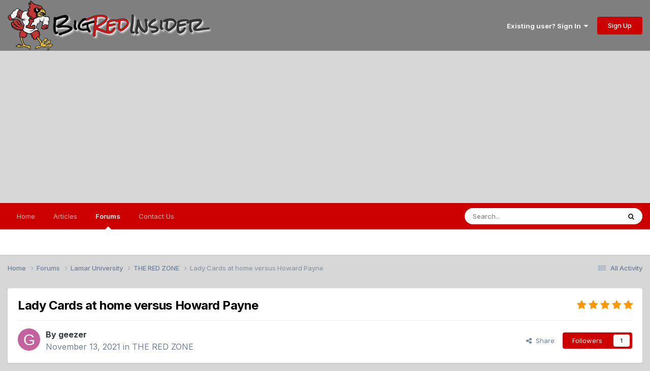

--- FILE ---
content_type: text/html;charset=UTF-8
request_url: https://bigredinsider.com/forums/topic/3765-lady-cards-at-home-versus-howard-payne/
body_size: 27304
content:
<!DOCTYPE html>
<html lang="en-US" dir="ltr">
                <head>
                                <meta charset="utf-8">
        
                                <title>Lady Cards at home versus Howard Payne - THE RED ZONE - Big Red Insider Forums</title>
                                
                                
                                
                                

	<meta name="viewport" content="width=device-width, initial-scale=1">


	
	


	<meta name="twitter:card" content="summary" />


	
		<meta name="twitter:site" content="@bigredinsider" />
	



	
		
			
				<meta property="og:title" content="Lady Cards at home versus Howard Payne">
			
		
	

	
		
			
				<meta property="og:type" content="website">
			
		
	

	
		
			
				<meta property="og:url" content="https://bigredinsider.com/forums/topic/3765-lady-cards-at-home-versus-howard-payne/">
			
		
	

	
		
			
				<meta name="description" content="Ladies taking on HPU and performing the way you would expect in the first quarter. 2:00 minutes left and up 18-6.">
			
		
	

	
		
			
				<meta property="og:description" content="Ladies taking on HPU and performing the way you would expect in the first quarter. 2:00 minutes left and up 18-6.">
			
		
	

	
		
			
				<meta property="og:updated_time" content="2021-11-13T15:24:38Z">
			
		
	

	
		
			
				<meta property="og:site_name" content="Big Red Insider Forums">
			
		
	

	
		
			
				<meta property="og:locale" content="en_US">
			
		
	


	
		<link rel="canonical" href="https://bigredinsider.com/forums/topic/3765-lady-cards-at-home-versus-howard-payne/" />
	

	
		<link as="style" rel="preload" href="https://bigredinsider.com/applications/core/interface/ckeditor/ckeditor/skins/ips/editor.css?t=OB9C" />
	





<link rel="manifest" href="https://bigredinsider.com/manifest.webmanifest/">
<meta name="msapplication-config" content="https://bigredinsider.com/browserconfig.xml/">
<meta name="msapplication-starturl" content="/">
<meta name="application-name" content="Big Red Insider Forums">
<meta name="apple-mobile-web-app-title" content="Big Red Insider Forums">

	<meta name="theme-color" content="#7f7f7f">










<link rel="preload" href="//bigredinsider.com/applications/core/interface/font/fontawesome-webfont.woff2?v=4.7.0" as="font" crossorigin="anonymous">
                                


	<link rel="preconnect" href="https://fonts.googleapis.com">
	<link rel="preconnect" href="https://fonts.gstatic.com" crossorigin>
	
		<link href="https://fonts.googleapis.com/css2?family=Inter:wght@300;400;500;600;700&display=swap" rel="stylesheet">
	



	<link rel='stylesheet' href='https://bigredinsider.com/uploads/css_built_1/341e4a57816af3ba440d891ca87450ff_framework.css?v=a34002ccb01734549240' media='all'>

	<link rel='stylesheet' href='https://bigredinsider.com/uploads/css_built_1/05e81b71abe4f22d6eb8d1a929494829_responsive.css?v=a34002ccb01734549240' media='all'>

	<link rel='stylesheet' href='https://bigredinsider.com/uploads/css_built_1/90eb5adf50a8c640f633d47fd7eb1778_core.css?v=a34002ccb01734549240' media='all'>

	<link rel='stylesheet' href='https://bigredinsider.com/uploads/css_built_1/5a0da001ccc2200dc5625c3f3934497d_core_responsive.css?v=a34002ccb01734549240' media='all'>

	<link rel='stylesheet' href='https://bigredinsider.com/uploads/css_built_1/62e269ced0fdab7e30e026f1d30ae516_forums.css?v=a34002ccb01734549240' media='all'>

	<link rel='stylesheet' href='https://bigredinsider.com/uploads/css_built_1/76e62c573090645fb99a15a363d8620e_forums_responsive.css?v=a34002ccb01734549240' media='all'>

	<link rel='stylesheet' href='https://bigredinsider.com/uploads/css_built_1/ebdea0c6a7dab6d37900b9190d3ac77b_topics.css?v=a34002ccb01734549240' media='all'>





<link rel='stylesheet' href='https://bigredinsider.com/uploads/css_built_1/258adbb6e4f3e83cd3b355f84e3fa002_custom.css?v=a34002ccb01734549240' media='all'>




                                
                                

      <script async src="https://pagead2.googlesyndication.com/pagead/js/adsbygoogle.js?client=ca-pub-2484226117015461"
     crossorigin="anonymous"></script>
                </head>
                <body class="ipsApp ipsApp_front ipsJS_none ipsClearfix" data-controller="core.front.core.app"  data-message=""  data-pageapp="forums" data-pagelocation="front" data-pagemodule="forums" data-pagecontroller="topic" data-pageid="3765"   >
                                
        

        

                                <a href="#ipsLayout_mainArea" class="ipsHide" title="Go to main content on this page" accesskey="m">Jump to content</a>
                                




                                <div id="ipsLayout_header" class="ipsClearfix">
                                                <header>
                                                                <div class="ipsLayout_container">
                                                                                


<a href='https://bigredinsider.com/' id='elLogo' accesskey='1'><img src="https://bigredinsider.com/uploads/monthly_2024_09/Untitled(6).png.88e0b900f1aa353dc4be09303a3550aa.png" alt='Big Red Insider Forums'></a>

                                                                                
                                                                                                

	<ul id="elUserNav" class="ipsList_inline cSignedOut ipsResponsive_showDesktop">
		
        
		
        
        
            
            
	


	<li class='cUserNav_icon ipsHide' id='elCart_container'></li>
	<li class='elUserNav_sep ipsHide' id='elCart_sep'></li>

<li id="elSignInLink">
                <a href="https://bigredinsider.com/login/" data-ipsmenu-closeonclick="false" data-ipsmenu id="elUserSignIn">
                    Existing user? Sign In  <i class="fa fa-caret-down"></i>
                </a>
                
<div id='elUserSignIn_menu' class='ipsMenu ipsMenu_auto ipsHide'>
	<form accept-charset='utf-8' method='post' action='https://bigredinsider.com/login/'>
		<input type="hidden" name="csrfKey" value="149b62f27105af1655ee1c5ece1add9d">
		<input type="hidden" name="ref" value="aHR0cHM6Ly9iaWdyZWRpbnNpZGVyLmNvbS9mb3J1bXMvdG9waWMvMzc2NS1sYWR5LWNhcmRzLWF0LWhvbWUtdmVyc3VzLWhvd2FyZC1wYXluZS8=">
		<div data-role="loginForm">
			
			
			
				
<div class="ipsPad ipsForm ipsForm_vertical">
	<h4 class="ipsType_sectionHead">Sign In</h4>
	<br><br>
	<ul class='ipsList_reset'>
		<li class="ipsFieldRow ipsFieldRow_noLabel ipsFieldRow_fullWidth">
			
			
				<input type="email" placeholder="Email Address" name="auth" autocomplete="email">
			
		</li>
		<li class="ipsFieldRow ipsFieldRow_noLabel ipsFieldRow_fullWidth">
			<input type="password" placeholder="Password" name="password" autocomplete="current-password">
		</li>
		<li class="ipsFieldRow ipsFieldRow_checkbox ipsClearfix">
			<span class="ipsCustomInput">
				<input type="checkbox" name="remember_me" id="remember_me_checkbox" value="1" checked aria-checked="true">
				<span></span>
			</span>
			<div class="ipsFieldRow_content">
				<label class="ipsFieldRow_label" for="remember_me_checkbox">Remember me</label>
				<span class="ipsFieldRow_desc">Not recommended on shared computers</span>
			</div>
		</li>
		<li class="ipsFieldRow ipsFieldRow_fullWidth">
			<button type="submit" name="_processLogin" value="usernamepassword" class="ipsButton ipsButton_primary ipsButton_small" id="elSignIn_submit">Sign In</button>
			
				<p class="ipsType_right ipsType_small">
					
						<a href='https://bigredinsider.com/lostpassword/' data-ipsDialog data-ipsDialog-title='Forgot your password?'>
					
					Forgot your password?</a>
				</p>
			
		</li>
	</ul>
</div>
			
		</div>
	</form>
</div>
            </li>
            
        
		
			<li>
				
					<a href="https://bigredinsider.com/register/"  id="elRegisterButton" class="ipsButton ipsButton_normal ipsButton_primary">Sign Up</a>
				
			</li>
		
	</ul>

                                                                                                
<ul class='ipsMobileHamburger ipsList_reset ipsResponsive_hideDesktop'>
	<li data-ipsDrawer data-ipsDrawer-drawerElem='#elMobileDrawer'>
		<a href='#' >
			
			
				
			
			
			
			<i class='fa fa-navicon'></i>
		</a>
	</li>
</ul>
                                                                                
                                                                </div>
                                                </header>
                                                

	<nav data-controller='core.front.core.navBar' class=' ipsResponsive_showDesktop'>
		<div class='ipsNavBar_primary ipsLayout_container '>
			<ul data-role="primaryNavBar" class='ipsClearfix'>
				


	
		
		
		<li  id='elNavSecondary_39' data-role="navBarItem" data-navApp="cms" data-navExt="Pages">
			
			
				<a href="https://bigredinsider.com"  data-navItem-id="39" >
					Home<span class='ipsNavBar_active__identifier'></span>
				</a>
			
			
		</li>
	
	

	
		
		
		<li  id='elNavSecondary_40' data-role="navBarItem" data-navApp="cms" data-navExt="Pages">
			
			
				<a href="https://bigredinsider.com/articles.html/"  data-navItem-id="40" >
					Articles<span class='ipsNavBar_active__identifier'></span>
				</a>
			
			
		</li>
	
	

	
		
		
			
		
		<li class='ipsNavBar_active' data-active id='elNavSecondary_10' data-role="navBarItem" data-navApp="forums" data-navExt="Forums">
			
			
				<a href="https://bigredinsider.com/forums/"  data-navItem-id="10" data-navDefault>
					Forums<span class='ipsNavBar_active__identifier'></span>
				</a>
			
			
		</li>
	
	

	
		
		
		<li  id='elNavSecondary_41' data-role="navBarItem" data-navApp="core" data-navExt="CustomItem">
			
			
				<a href="https://bigredinsider.com/contact/"  data-navItem-id="41" >
					Contact Us<span class='ipsNavBar_active__identifier'></span>
				</a>
			
			
				<ul class='ipsNavBar_secondary ipsHide' data-role='secondaryNavBar'>
					


	
		
		
		<li  id='elNavSecondary_31' data-role="navBarItem" data-navApp="core" data-navExt="CustomItem">
			
			
				<a href="https://bigredinsider.com/support/"  data-navItem-id="31" >
					Site Support<span class='ipsNavBar_active__identifier'></span>
				</a>
			
			
		</li>
	
	

					<li class='ipsHide' id='elNavigationMore_41' data-role='navMore'>
						<a href='#' data-ipsMenu data-ipsMenu-appendTo='#elNavigationMore_41' id='elNavigationMore_41_dropdown'>More <i class='fa fa-caret-down'></i></a>
						<ul class='ipsHide ipsMenu ipsMenu_auto' id='elNavigationMore_41_dropdown_menu' data-role='moreDropdown'></ul>
					</li>
				</ul>
			
		</li>
	
	

				<li class='ipsHide' id='elNavigationMore' data-role='navMore'>
					<a href='#' data-ipsMenu data-ipsMenu-appendTo='#elNavigationMore' id='elNavigationMore_dropdown'>More</a>
					<ul class='ipsNavBar_secondary ipsHide' data-role='secondaryNavBar'>
						<li class='ipsHide' id='elNavigationMore_more' data-role='navMore'>
							<a href='#' data-ipsMenu data-ipsMenu-appendTo='#elNavigationMore_more' id='elNavigationMore_more_dropdown'>More <i class='fa fa-caret-down'></i></a>
							<ul class='ipsHide ipsMenu ipsMenu_auto' id='elNavigationMore_more_dropdown_menu' data-role='moreDropdown'></ul>
						</li>
					</ul>
				</li>
			</ul>
			

	<div id="elSearchWrapper">
		<div id='elSearch' data-controller="core.front.core.quickSearch">
			<form accept-charset='utf-8' action='//bigredinsider.com/search/?do=quicksearch' method='post'>
                <input type='search' id='elSearchField' placeholder='Search...' name='q' autocomplete='off' aria-label='Search'>
                <details class='cSearchFilter'>
                    <summary class='cSearchFilter__text'></summary>
                    <ul class='cSearchFilter__menu'>
                        
                        <li><label><input type="radio" name="type" value="all" ><span class='cSearchFilter__menuText'>Everywhere</span></label></li>
                        
                            
                                <li><label><input type="radio" name="type" value='contextual_{&quot;type&quot;:&quot;forums_topic&quot;,&quot;nodes&quot;:11}' checked><span class='cSearchFilter__menuText'>This Forum</span></label></li>
                            
                                <li><label><input type="radio" name="type" value='contextual_{&quot;type&quot;:&quot;forums_topic&quot;,&quot;item&quot;:3765}' checked><span class='cSearchFilter__menuText'>This Topic</span></label></li>
                            
                        
                        
                            <li><label><input type="radio" name="type" value="core_statuses_status"><span class='cSearchFilter__menuText'>Status Updates</span></label></li>
                        
                            <li><label><input type="radio" name="type" value="forums_topic"><span class='cSearchFilter__menuText'>Topics</span></label></li>
                        
                            <li><label><input type="radio" name="type" value="blog_entry"><span class='cSearchFilter__menuText'>Blog Entries</span></label></li>
                        
                            <li><label><input type="radio" name="type" value="gallery_image"><span class='cSearchFilter__menuText'>Images</span></label></li>
                        
                            <li><label><input type="radio" name="type" value="gallery_album_item"><span class='cSearchFilter__menuText'>Albums</span></label></li>
                        
                            <li><label><input type="radio" name="type" value="downloads_file"><span class='cSearchFilter__menuText'>Files</span></label></li>
                        
                            <li><label><input type="radio" name="type" value="calendar_event"><span class='cSearchFilter__menuText'>Events</span></label></li>
                        
                            <li><label><input type="radio" name="type" value="cms_pages_pageitem"><span class='cSearchFilter__menuText'>Pages</span></label></li>
                        
                            <li><label><input type="radio" name="type" value="cms_records1"><span class='cSearchFilter__menuText'>Articles</span></label></li>
                        
                            <li><label><input type="radio" name="type" value="nexus_package_item"><span class='cSearchFilter__menuText'>Products</span></label></li>
                        
                            <li><label><input type="radio" name="type" value="core_members"><span class='cSearchFilter__menuText'>Members</span></label></li>
                        
                    </ul>
                </details>
				<button class='cSearchSubmit' type="submit" aria-label='Search'><i class="fa fa-search"></i></button>
			</form>
		</div>
	</div>

		</div>
	</nav>

                                                
<ul id='elMobileNav' class='ipsResponsive_hideDesktop' data-controller='core.front.core.mobileNav'>
	
		
			
			
				
				
			
				
				
			
				
					<li id='elMobileBreadcrumb'>
						<a href='https://bigredinsider.com/forums/forum/11-the-red-zone/'>
							<span>THE RED ZONE</span>
						</a>
					</li>
				
				
			
				
				
			
		
	
	
	
	<li >
		<a data-action="defaultStream" href='https://bigredinsider.com/discover/'><i class="fa fa-newspaper-o" aria-hidden="true"></i></a>
	</li>

	

	
		<li class='ipsJS_show'>
			<a href='https://bigredinsider.com/search/'><i class='fa fa-search'></i></a>
		</li>
	
</ul>
                                </div>
                                <main id="ipsLayout_body" class="ipsLayout_container">
                                                <div id="ipsLayout_contentArea">
                                                                <div id="ipsLayout_contentWrapper">
                                                                                
<nav class='ipsBreadcrumb ipsBreadcrumb_top ipsFaded_withHover'>
	

	<ul class='ipsList_inline ipsPos_right'>
		
		<li >
			<a data-action="defaultStream" class='ipsType_light '  href='https://bigredinsider.com/discover/'><i class="fa fa-newspaper-o" aria-hidden="true"></i> <span>All Activity</span></a>
		</li>
		
	</ul>

	<ul data-role="breadcrumbList">
		<li>
			<a title="Home" href='https://bigredinsider.com/'>
				<span>Home <i class='fa fa-angle-right'></i></span>
			</a>
		</li>
		
		
			<li>
				
					<a href='https://bigredinsider.com/forums/'>
						<span>Forums <i class='fa fa-angle-right' aria-hidden="true"></i></span>
					</a>
				
			</li>
		
			<li>
				
					<a href='https://bigredinsider.com/forums/forum/16-lamar-university/'>
						<span>Lamar University <i class='fa fa-angle-right' aria-hidden="true"></i></span>
					</a>
				
			</li>
		
			<li>
				
					<a href='https://bigredinsider.com/forums/forum/11-the-red-zone/'>
						<span>THE RED ZONE <i class='fa fa-angle-right' aria-hidden="true"></i></span>
					</a>
				
			</li>
		
			<li>
				
					Lady Cards at home versus Howard Payne
				
			</li>
		
	</ul>
</nav>
                                                                                
                                                                                <div id="ipsLayout_mainArea">
                                                                                                                                                
                                                                                                
                                                                                                

	




                                                                                                





<div class="ipsPageHeader ipsResponsive_pull ipsBox ipsPadding sm:ipsPadding:half ipsMargin_bottom">
		
	
	<div class="ipsFlex ipsFlex-ai:center ipsFlex-fw:wrap ipsGap:4">
		<div class="ipsFlex-flex:11">
			<h1 class="ipsType_pageTitle ipsContained_container">
				

				
				
					<span class="ipsType_break ipsContained">
						<span>Lady Cards at home versus Howard Payne</span>
					</span>
				
			</h1>
			
			
		</div>
		
			<div class="ipsFlex-flex:00 ipsType_light">
				
				
<div  class='ipsClearfix ipsRating  ipsRating_veryLarge'>
	
	<ul class='ipsRating_collective'>
		
			
				<li class='ipsRating_on'>
					<i class='fa fa-star'></i>
				</li>
			
		
			
				<li class='ipsRating_on'>
					<i class='fa fa-star'></i>
				</li>
			
		
			
				<li class='ipsRating_on'>
					<i class='fa fa-star'></i>
				</li>
			
		
			
				<li class='ipsRating_on'>
					<i class='fa fa-star'></i>
				</li>
			
		
			
				<li class='ipsRating_on'>
					<i class='fa fa-star'></i>
				</li>
			
		
	</ul>
</div>
			</div>
		
	</div>
	<hr class="ipsHr">
	<div class="ipsPageHeader__meta ipsFlex ipsFlex-jc:between ipsFlex-ai:center ipsFlex-fw:wrap ipsGap:3">
		<div class="ipsFlex-flex:11">
			<div class="ipsPhotoPanel ipsPhotoPanel_mini ipsPhotoPanel_notPhone ipsClearfix">
				


	<a href="https://bigredinsider.com/profile/386-geezer/" rel="nofollow" data-ipsHover data-ipsHover-width="370" data-ipsHover-target="https://bigredinsider.com/profile/386-geezer/?do=hovercard" class="ipsUserPhoto ipsUserPhoto_mini" title="Go to geezer's profile">
		<img src='data:image/svg+xml,%3Csvg%20xmlns%3D%22http%3A%2F%2Fwww.w3.org%2F2000%2Fsvg%22%20viewBox%3D%220%200%201024%201024%22%20style%3D%22background%3A%23c4629f%22%3E%3Cg%3E%3Ctext%20text-anchor%3D%22middle%22%20dy%3D%22.35em%22%20x%3D%22512%22%20y%3D%22512%22%20fill%3D%22%23ffffff%22%20font-size%3D%22700%22%20font-family%3D%22-apple-system%2C%20BlinkMacSystemFont%2C%20Roboto%2C%20Helvetica%2C%20Arial%2C%20sans-serif%22%3EG%3C%2Ftext%3E%3C%2Fg%3E%3C%2Fsvg%3E' alt='geezer' loading="lazy">
	</a>

				<div>
					<p class="ipsType_reset ipsType_blendLinks">
						<span class="ipsType_normal">
						
							<strong>By 


<a href='https://bigredinsider.com/profile/386-geezer/' rel="nofollow" data-ipsHover data-ipsHover-width='370' data-ipsHover-target='https://bigredinsider.com/profile/386-geezer/?do=hovercard&amp;referrer=https%253A%252F%252Fbigredinsider.com%252Fforums%252Ftopic%252F3765-lady-cards-at-home-versus-howard-payne%252F' title="Go to geezer's profile" class="ipsType_break">geezer</a></strong><br>
							<span class="ipsType_light"><time datetime='2021-11-13T01:19:20Z' title='11/13/2021 01:19  AM' data-short='4 yr'>November 13, 2021</time> in <a href="https://bigredinsider.com/forums/forum/11-the-red-zone/">THE RED ZONE</a></span>
						
						</span>
					</p>
				</div>
			</div>
		</div>
		
			<div class="ipsFlex-flex:01 ipsResponsive_hidePhone">
				<div class="ipsShareLinks">
					
						


    <a href='#elShareItem_1254848957_menu' id='elShareItem_1254848957' data-ipsMenu class='ipsShareButton ipsButton ipsButton_verySmall ipsButton_link ipsButton_link--light'>
        <span><i class='fa fa-share-alt'></i></span> &nbsp;Share
    </a>

    <div class='ipsPadding ipsMenu ipsMenu_normal ipsHide' id='elShareItem_1254848957_menu' data-controller="core.front.core.sharelink">
        
        
        <span data-ipsCopy data-ipsCopy-flashmessage>
            <a href="https://bigredinsider.com/forums/topic/3765-lady-cards-at-home-versus-howard-payne/" class="ipsButton ipsButton_light ipsButton_small ipsButton_fullWidth" data-role="copyButton" data-clipboard-text="https://bigredinsider.com/forums/topic/3765-lady-cards-at-home-versus-howard-payne/" data-ipstooltip title='Copy Link to Clipboard'><i class="fa fa-clone"></i> https://bigredinsider.com/forums/topic/3765-lady-cards-at-home-versus-howard-payne/</a>
        </span>
        <ul class='ipsShareLinks ipsMargin_top:half'>
            
                <li>
<a href="https://www.facebook.com/sharer/sharer.php?u=https%3A%2F%2Fbigredinsider.com%2Fforums%2Ftopic%2F3765-lady-cards-at-home-versus-howard-payne%2F" class="cShareLink cShareLink_facebook" target="_blank" data-role="shareLink" title='Share on Facebook' data-ipsTooltip rel='noopener nofollow'>
	<i class="fa fa-facebook"></i>
</a></li>
            
                <li>
<a href="https://www.reddit.com/submit?url=https%3A%2F%2Fbigredinsider.com%2Fforums%2Ftopic%2F3765-lady-cards-at-home-versus-howard-payne%2F&amp;title=Lady+Cards+at+home+versus+Howard+Payne" rel="nofollow noopener" class="cShareLink cShareLink_reddit" target="_blank" title='Share on Reddit' data-ipsTooltip>
	<i class="fa fa-reddit"></i>
</a></li>
            
                <li>
<a href="https://www.linkedin.com/shareArticle?mini=true&amp;url=https%3A%2F%2Fbigredinsider.com%2Fforums%2Ftopic%2F3765-lady-cards-at-home-versus-howard-payne%2F&amp;title=Lady+Cards+at+home+versus+Howard+Payne" rel="nofollow noopener" class="cShareLink cShareLink_linkedin" target="_blank" data-role="shareLink" title='Share on LinkedIn' data-ipsTooltip>
	<i class="fa fa-linkedin"></i>
</a></li>
            
                <li>
<a href="https://pinterest.com/pin/create/button/?url=https://bigredinsider.com/forums/topic/3765-lady-cards-at-home-versus-howard-payne/&amp;media=" class="cShareLink cShareLink_pinterest" rel="nofollow noopener" target="_blank" data-role="shareLink" title='Share on Pinterest' data-ipsTooltip>
	<i class="fa fa-pinterest"></i>
</a></li>
            
                <li>
<a href="https://x.com/share?url=https%3A%2F%2Fbigredinsider.com%2Fforums%2Ftopic%2F3765-lady-cards-at-home-versus-howard-payne%2F" class="cShareLink cShareLink_x" target="_blank" data-role="shareLink" title='Share on X' data-ipsTooltip rel='nofollow noopener'>
    <i class="fa fa-x"></i>
</a></li>
            
        </ul>
        
            <hr class='ipsHr'>
            <button class='ipsHide ipsButton ipsButton_verySmall ipsButton_light ipsButton_fullWidth ipsMargin_top:half' data-controller='core.front.core.webshare' data-role='webShare' data-webShareTitle='Lady Cards at home versus Howard Payne' data-webShareText='Lady Cards at home versus Howard Payne' data-webShareUrl='https://bigredinsider.com/forums/topic/3765-lady-cards-at-home-versus-howard-payne/'>More sharing options...</button>
        
    </div>

					
                    

					



					

<div data-followApp='forums' data-followArea='topic' data-followID='3765' data-controller='core.front.core.followButton'>
	

	<a href='https://bigredinsider.com/login/' rel="nofollow" class="ipsFollow ipsPos_middle ipsButton ipsButton_light ipsButton_verySmall " data-role="followButton" data-ipsTooltip title='Sign in to follow this'>
		<span>Followers</span>
		<span class='ipsCommentCount'>1</span>
	</a>

</div>
				</div>
			</div>
					
	</div>
	
	
</div>











<div class="ipsClearfix">
	<ul class="ipsToolList ipsToolList_horizontal ipsClearfix ipsSpacer_both ">
		
			<li class="ipsToolList_primaryAction">
				<span data-controller="forums.front.topic.reply">
					
						<a href="#replyForm" rel="nofollow" class="ipsButton ipsButton_important ipsButton_medium ipsButton_fullWidth" data-action="replyToTopic">Reply to this topic</a>
					
				</span>
			</li>
		
		
			<li class="ipsResponsive_hidePhone">
				
					<a href="https://bigredinsider.com/forums/forum/11-the-red-zone/?do=add" rel="nofollow" class="ipsButton ipsButton_link ipsButton_medium ipsButton_fullWidth" title="Start a new topic in this forum">Start new topic</a>
				
			</li>
		
		
	</ul>
</div>




<div id="comments" data-controller="core.front.core.commentFeed,forums.front.topic.view, core.front.core.ignoredComments" data-autopoll data-baseurl="https://bigredinsider.com/forums/topic/3765-lady-cards-at-home-versus-howard-payne/" data-lastpage data-feedid="topic-3765" class="cTopic ipsClear ipsSpacer_top">
	
			
	

	

<div data-controller='core.front.core.recommendedComments' data-url='https://bigredinsider.com/forums/topic/3765-lady-cards-at-home-versus-howard-payne/?recommended=comments' class='ipsRecommendedComments ipsHide'>
	<div data-role="recommendedComments">
		<h2 class='ipsType_sectionHead ipsType_large ipsType_bold ipsMargin_bottom'>Recommended Posts</h2>
		
	</div>
</div>
	
	<div id="elPostFeed" data-role="commentFeed" data-controller="core.front.core.moderation" >
		<form action="https://bigredinsider.com/forums/topic/3765-lady-cards-at-home-versus-howard-payne/?csrfKey=149b62f27105af1655ee1c5ece1add9d&amp;do=multimodComment" method="post" data-ipspageaction data-role="moderationTools">
			
			
				

					

					
					



<a id='findComment-44248'></a>
<a id='comment-44248'></a>
<article  id='elComment_44248' class='cPost ipsBox ipsResponsive_pull  ipsComment  ipsComment_parent ipsClearfix ipsClear ipsColumns ipsColumns_noSpacing ipsColumns_collapsePhone    '>
	

	

	<div class='cAuthorPane_mobile ipsResponsive_showPhone'>
		<div class='cAuthorPane_photo'>
			<div class='cAuthorPane_photoWrap'>
				


	<a href="https://bigredinsider.com/profile/386-geezer/" rel="nofollow" data-ipsHover data-ipsHover-width="370" data-ipsHover-target="https://bigredinsider.com/profile/386-geezer/?do=hovercard" class="ipsUserPhoto ipsUserPhoto_large" title="Go to geezer's profile">
		<img src='data:image/svg+xml,%3Csvg%20xmlns%3D%22http%3A%2F%2Fwww.w3.org%2F2000%2Fsvg%22%20viewBox%3D%220%200%201024%201024%22%20style%3D%22background%3A%23c4629f%22%3E%3Cg%3E%3Ctext%20text-anchor%3D%22middle%22%20dy%3D%22.35em%22%20x%3D%22512%22%20y%3D%22512%22%20fill%3D%22%23ffffff%22%20font-size%3D%22700%22%20font-family%3D%22-apple-system%2C%20BlinkMacSystemFont%2C%20Roboto%2C%20Helvetica%2C%20Arial%2C%20sans-serif%22%3EG%3C%2Ftext%3E%3C%2Fg%3E%3C%2Fsvg%3E' alt='geezer' loading="lazy">
	</a>

				
				
					<a href="https://bigredinsider.com/profile/386-geezer/badges/" rel="nofollow">
						
<img src='https://bigredinsider.com/uploads/monthly_2024_05/11_Experienced.svg' loading="lazy" alt="Experienced" class="cAuthorPane_badge cAuthorPane_badge--rank ipsOutline ipsOutline:2px" data-ipsTooltip title="Rank: Experienced (11/14)">
					</a>
				
			</div>
		</div>
		<div class='cAuthorPane_content'>
			<h3 class='ipsType_sectionHead cAuthorPane_author ipsType_break ipsType_blendLinks ipsFlex ipsFlex-ai:center'>
				


<a href='https://bigredinsider.com/profile/386-geezer/' rel="nofollow" data-ipsHover data-ipsHover-width='370' data-ipsHover-target='https://bigredinsider.com/profile/386-geezer/?do=hovercard&amp;referrer=https%253A%252F%252Fbigredinsider.com%252Fforums%252Ftopic%252F3765-lady-cards-at-home-versus-howard-payne%252F' title="Go to geezer's profile" class="ipsType_break">geezer</a>
			</h3>
			<div class='ipsType_light ipsType_reset'>
			    <a href='https://bigredinsider.com/forums/topic/3765-lady-cards-at-home-versus-howard-payne/#findComment-44248' rel="nofollow" class='ipsType_blendLinks'>Posted <time datetime='2021-11-13T01:19:20Z' title='11/13/2021 01:19  AM' data-short='4 yr'>November 13, 2021</time></a>
				
			</div>
		</div>
	</div>
	<aside class='ipsComment_author cAuthorPane ipsColumn ipsColumn_medium ipsResponsive_hidePhone'>
		<h3 class='ipsType_sectionHead cAuthorPane_author ipsType_blendLinks ipsType_break'><strong>


<a href='https://bigredinsider.com/profile/386-geezer/' rel="nofollow" data-ipsHover data-ipsHover-width='370' data-ipsHover-target='https://bigredinsider.com/profile/386-geezer/?do=hovercard&amp;referrer=https%253A%252F%252Fbigredinsider.com%252Fforums%252Ftopic%252F3765-lady-cards-at-home-versus-howard-payne%252F' title="Go to geezer's profile" class="ipsType_break">geezer</a></strong>
			
		</h3>
		<ul class='cAuthorPane_info ipsList_reset'>
			<li data-role='photo' class='cAuthorPane_photo'>
				<div class='cAuthorPane_photoWrap'>
					


	<a href="https://bigredinsider.com/profile/386-geezer/" rel="nofollow" data-ipsHover data-ipsHover-width="370" data-ipsHover-target="https://bigredinsider.com/profile/386-geezer/?do=hovercard" class="ipsUserPhoto ipsUserPhoto_large" title="Go to geezer's profile">
		<img src='data:image/svg+xml,%3Csvg%20xmlns%3D%22http%3A%2F%2Fwww.w3.org%2F2000%2Fsvg%22%20viewBox%3D%220%200%201024%201024%22%20style%3D%22background%3A%23c4629f%22%3E%3Cg%3E%3Ctext%20text-anchor%3D%22middle%22%20dy%3D%22.35em%22%20x%3D%22512%22%20y%3D%22512%22%20fill%3D%22%23ffffff%22%20font-size%3D%22700%22%20font-family%3D%22-apple-system%2C%20BlinkMacSystemFont%2C%20Roboto%2C%20Helvetica%2C%20Arial%2C%20sans-serif%22%3EG%3C%2Ftext%3E%3C%2Fg%3E%3C%2Fsvg%3E' alt='geezer' loading="lazy">
	</a>

					
					
						
<img src='https://bigredinsider.com/uploads/monthly_2024_05/11_Experienced.svg' loading="lazy" alt="Experienced" class="cAuthorPane_badge cAuthorPane_badge--rank ipsOutline ipsOutline:2px" data-ipsTooltip title="Rank: Experienced (11/14)">
					
				</div>
			</li>
			
				<li data-role='group'>Registered Users</li>
				
			
			
				<li data-role='stats' class='ipsMargin_top'>
					<ul class="ipsList_reset ipsType_light ipsFlex ipsFlex-ai:center ipsFlex-jc:center ipsGap_row:2 cAuthorPane_stats">
						<li>
							
								<a href="https://bigredinsider.com/profile/386-geezer/content/" rel="nofollow" title="5,807 posts" data-ipsTooltip class="ipsType_blendLinks">
							
								<i class="fa fa-comment"></i> 5.8k
							
								</a>
							
						</li>
						
					</ul>
				</li>
			
			
				

			
		</ul>
	</aside>
	<div class='ipsColumn ipsColumn_fluid ipsMargin:none'>
		

<div id='comment-44248_wrap' data-controller='core.front.core.comment' data-commentApp='forums' data-commentType='forums' data-commentID="44248" data-quoteData='{&quot;userid&quot;:386,&quot;username&quot;:&quot;geezer&quot;,&quot;timestamp&quot;:1636766360,&quot;contentapp&quot;:&quot;forums&quot;,&quot;contenttype&quot;:&quot;forums&quot;,&quot;contentid&quot;:3765,&quot;contentclass&quot;:&quot;forums_Topic&quot;,&quot;contentcommentid&quot;:44248}' class='ipsComment_content ipsType_medium'>

	<div class='ipsComment_meta ipsType_light ipsFlex ipsFlex-ai:center ipsFlex-jc:between ipsFlex-fd:row-reverse'>
		<div class='ipsType_light ipsType_reset ipsType_blendLinks ipsComment_toolWrap'>
			<div class='ipsResponsive_hidePhone ipsComment_badges'>
				<ul class='ipsList_reset ipsFlex ipsFlex-jc:end ipsFlex-fw:wrap ipsGap:2 ipsGap_row:1'>
					
					
					
					
					
				</ul>
			</div>
			<ul class='ipsList_reset ipsComment_tools'>
				<li>
					<a href='#elControls_44248_menu' class='ipsComment_ellipsis' id='elControls_44248' title='More options...' data-ipsMenu data-ipsMenu-appendTo='#comment-44248_wrap'><i class='fa fa-ellipsis-h'></i></a>
					<ul id='elControls_44248_menu' class='ipsMenu ipsMenu_narrow ipsHide'>
						
						
                        
						
						
						
							
								
							
							
							
							
							
							
						
					</ul>
				</li>
				
			</ul>
		</div>

		<div class='ipsType_reset ipsResponsive_hidePhone'>
		   
		   Posted <time datetime='2021-11-13T01:19:20Z' title='11/13/2021 01:19  AM' data-short='4 yr'>November 13, 2021</time>
		   
			
			<span class='ipsResponsive_hidePhone'>
				
				
			</span>
		</div>
	</div>

	

    

	<div class='cPost_contentWrap'>
		
		<div data-role='commentContent' class='ipsType_normal ipsType_richText ipsPadding_bottom ipsContained' data-controller='core.front.core.lightboxedImages'>
			Ladies taking on HPU and performing the way you would expect in the first quarter. 2:00 minutes left and up 18-6.

			
		</div>

		
			<div class='ipsItemControls'>
				
					
						

	<div data-controller='core.front.core.reaction' class='ipsItemControls_right ipsClearfix '>	
		<div class='ipsReact ipsPos_right'>
			
				
				<div class='ipsReact_blurb ipsHide' data-role='reactionBlurb'>
					
				</div>
			
			
			
		</div>
	</div>

					
				
				<ul class='ipsComment_controls ipsClearfix ipsItemControls_left' data-role="commentControls">
					
						
						
							<li data-ipsQuote-editor='topic_comment' data-ipsQuote-target='#comment-44248' class='ipsJS_show'>
								<button class='ipsButton ipsButton_light ipsButton_verySmall ipsButton_narrow cMultiQuote ipsHide' data-action='multiQuoteComment' data-ipsTooltip data-ipsQuote-multiQuote data-mqId='mq44248' title='MultiQuote'><i class='fa fa-plus'></i></button>
							</li>
							<li data-ipsQuote-editor='topic_comment' data-ipsQuote-target='#comment-44248' class='ipsJS_show'>
								<a href='#' data-action='quoteComment' data-ipsQuote-singleQuote>Quote</a>
							</li>
						
						
						
												
					
					<li class='ipsHide' data-role='commentLoading'>
						<span class='ipsLoading ipsLoading_tiny ipsLoading_noAnim'></span>
					</li>
				</ul>
			</div>
		

		
	</div>

	
    
</div>
	</div>
</article>
					
					
					
				

					

					
					



<a id='findComment-44249'></a>
<a id='comment-44249'></a>
<article  id='elComment_44249' class='cPost ipsBox ipsResponsive_pull  ipsComment  ipsComment_parent ipsClearfix ipsClear ipsColumns ipsColumns_noSpacing ipsColumns_collapsePhone    '>
	

	

	<div class='cAuthorPane_mobile ipsResponsive_showPhone'>
		<div class='cAuthorPane_photo'>
			<div class='cAuthorPane_photoWrap'>
				


	<a href="https://bigredinsider.com/profile/386-geezer/" rel="nofollow" data-ipsHover data-ipsHover-width="370" data-ipsHover-target="https://bigredinsider.com/profile/386-geezer/?do=hovercard" class="ipsUserPhoto ipsUserPhoto_large" title="Go to geezer's profile">
		<img src='data:image/svg+xml,%3Csvg%20xmlns%3D%22http%3A%2F%2Fwww.w3.org%2F2000%2Fsvg%22%20viewBox%3D%220%200%201024%201024%22%20style%3D%22background%3A%23c4629f%22%3E%3Cg%3E%3Ctext%20text-anchor%3D%22middle%22%20dy%3D%22.35em%22%20x%3D%22512%22%20y%3D%22512%22%20fill%3D%22%23ffffff%22%20font-size%3D%22700%22%20font-family%3D%22-apple-system%2C%20BlinkMacSystemFont%2C%20Roboto%2C%20Helvetica%2C%20Arial%2C%20sans-serif%22%3EG%3C%2Ftext%3E%3C%2Fg%3E%3C%2Fsvg%3E' alt='geezer' loading="lazy">
	</a>

				
				
					<a href="https://bigredinsider.com/profile/386-geezer/badges/" rel="nofollow">
						
<img src='https://bigredinsider.com/uploads/monthly_2024_05/11_Experienced.svg' loading="lazy" alt="Experienced" class="cAuthorPane_badge cAuthorPane_badge--rank ipsOutline ipsOutline:2px" data-ipsTooltip title="Rank: Experienced (11/14)">
					</a>
				
			</div>
		</div>
		<div class='cAuthorPane_content'>
			<h3 class='ipsType_sectionHead cAuthorPane_author ipsType_break ipsType_blendLinks ipsFlex ipsFlex-ai:center'>
				


<a href='https://bigredinsider.com/profile/386-geezer/' rel="nofollow" data-ipsHover data-ipsHover-width='370' data-ipsHover-target='https://bigredinsider.com/profile/386-geezer/?do=hovercard&amp;referrer=https%253A%252F%252Fbigredinsider.com%252Fforums%252Ftopic%252F3765-lady-cards-at-home-versus-howard-payne%252F' title="Go to geezer's profile" class="ipsType_break">geezer</a>
			</h3>
			<div class='ipsType_light ipsType_reset'>
			    <a href='https://bigredinsider.com/forums/topic/3765-lady-cards-at-home-versus-howard-payne/#findComment-44249' rel="nofollow" class='ipsType_blendLinks'>Posted <time datetime='2021-11-13T01:36:55Z' title='11/13/2021 01:36  AM' data-short='4 yr'>November 13, 2021</time></a>
				
			</div>
		</div>
	</div>
	<aside class='ipsComment_author cAuthorPane ipsColumn ipsColumn_medium ipsResponsive_hidePhone'>
		<h3 class='ipsType_sectionHead cAuthorPane_author ipsType_blendLinks ipsType_break'><strong>


<a href='https://bigredinsider.com/profile/386-geezer/' rel="nofollow" data-ipsHover data-ipsHover-width='370' data-ipsHover-target='https://bigredinsider.com/profile/386-geezer/?do=hovercard&amp;referrer=https%253A%252F%252Fbigredinsider.com%252Fforums%252Ftopic%252F3765-lady-cards-at-home-versus-howard-payne%252F' title="Go to geezer's profile" class="ipsType_break">geezer</a></strong>
			
		</h3>
		<ul class='cAuthorPane_info ipsList_reset'>
			<li data-role='photo' class='cAuthorPane_photo'>
				<div class='cAuthorPane_photoWrap'>
					


	<a href="https://bigredinsider.com/profile/386-geezer/" rel="nofollow" data-ipsHover data-ipsHover-width="370" data-ipsHover-target="https://bigredinsider.com/profile/386-geezer/?do=hovercard" class="ipsUserPhoto ipsUserPhoto_large" title="Go to geezer's profile">
		<img src='data:image/svg+xml,%3Csvg%20xmlns%3D%22http%3A%2F%2Fwww.w3.org%2F2000%2Fsvg%22%20viewBox%3D%220%200%201024%201024%22%20style%3D%22background%3A%23c4629f%22%3E%3Cg%3E%3Ctext%20text-anchor%3D%22middle%22%20dy%3D%22.35em%22%20x%3D%22512%22%20y%3D%22512%22%20fill%3D%22%23ffffff%22%20font-size%3D%22700%22%20font-family%3D%22-apple-system%2C%20BlinkMacSystemFont%2C%20Roboto%2C%20Helvetica%2C%20Arial%2C%20sans-serif%22%3EG%3C%2Ftext%3E%3C%2Fg%3E%3C%2Fsvg%3E' alt='geezer' loading="lazy">
	</a>

					
					
						
<img src='https://bigredinsider.com/uploads/monthly_2024_05/11_Experienced.svg' loading="lazy" alt="Experienced" class="cAuthorPane_badge cAuthorPane_badge--rank ipsOutline ipsOutline:2px" data-ipsTooltip title="Rank: Experienced (11/14)">
					
				</div>
			</li>
			
				<li data-role='group'>Registered Users</li>
				
			
			
				<li data-role='stats' class='ipsMargin_top'>
					<ul class="ipsList_reset ipsType_light ipsFlex ipsFlex-ai:center ipsFlex-jc:center ipsGap_row:2 cAuthorPane_stats">
						<li>
							
								<a href="https://bigredinsider.com/profile/386-geezer/content/" rel="nofollow" title="5,807 posts" data-ipsTooltip class="ipsType_blendLinks">
							
								<i class="fa fa-comment"></i> 5.8k
							
								</a>
							
						</li>
						
					</ul>
				</li>
			
			
				

			
		</ul>
	</aside>
	<div class='ipsColumn ipsColumn_fluid ipsMargin:none'>
		

<div id='comment-44249_wrap' data-controller='core.front.core.comment' data-commentApp='forums' data-commentType='forums' data-commentID="44249" data-quoteData='{&quot;userid&quot;:386,&quot;username&quot;:&quot;geezer&quot;,&quot;timestamp&quot;:1636767415,&quot;contentapp&quot;:&quot;forums&quot;,&quot;contenttype&quot;:&quot;forums&quot;,&quot;contentid&quot;:3765,&quot;contentclass&quot;:&quot;forums_Topic&quot;,&quot;contentcommentid&quot;:44249}' class='ipsComment_content ipsType_medium'>

	<div class='ipsComment_meta ipsType_light ipsFlex ipsFlex-ai:center ipsFlex-jc:between ipsFlex-fd:row-reverse'>
		<div class='ipsType_light ipsType_reset ipsType_blendLinks ipsComment_toolWrap'>
			<div class='ipsResponsive_hidePhone ipsComment_badges'>
				<ul class='ipsList_reset ipsFlex ipsFlex-jc:end ipsFlex-fw:wrap ipsGap:2 ipsGap_row:1'>
					
						<li><strong class="ipsBadge ipsBadge_large ipsComment_authorBadge">Author</strong></li>
					
					
					
					
					
				</ul>
			</div>
			<ul class='ipsList_reset ipsComment_tools'>
				<li>
					<a href='#elControls_44249_menu' class='ipsComment_ellipsis' id='elControls_44249' title='More options...' data-ipsMenu data-ipsMenu-appendTo='#comment-44249_wrap'><i class='fa fa-ellipsis-h'></i></a>
					<ul id='elControls_44249_menu' class='ipsMenu ipsMenu_narrow ipsHide'>
						
						
                        
						
						
						
							
								
							
							
							
							
							
							
						
					</ul>
				</li>
				
			</ul>
		</div>

		<div class='ipsType_reset ipsResponsive_hidePhone'>
		   
		   Posted <time datetime='2021-11-13T01:36:55Z' title='11/13/2021 01:36  AM' data-short='4 yr'>November 13, 2021</time>
		   
			
			<span class='ipsResponsive_hidePhone'>
				
				
			</span>
		</div>
	</div>

	

    

	<div class='cPost_contentWrap'>
		
		<div data-role='commentContent' class='ipsType_normal ipsType_richText ipsPadding_bottom ipsContained' data-controller='core.front.core.lightboxedImages'>
			Halfway through the 2nd quarter finds the ladies up by 16, 38-22.

			
		</div>

		
			<div class='ipsItemControls'>
				
					
						

	<div data-controller='core.front.core.reaction' class='ipsItemControls_right ipsClearfix '>	
		<div class='ipsReact ipsPos_right'>
			
				
				<div class='ipsReact_blurb ipsHide' data-role='reactionBlurb'>
					
				</div>
			
			
			
		</div>
	</div>

					
				
				<ul class='ipsComment_controls ipsClearfix ipsItemControls_left' data-role="commentControls">
					
						
						
							<li data-ipsQuote-editor='topic_comment' data-ipsQuote-target='#comment-44249' class='ipsJS_show'>
								<button class='ipsButton ipsButton_light ipsButton_verySmall ipsButton_narrow cMultiQuote ipsHide' data-action='multiQuoteComment' data-ipsTooltip data-ipsQuote-multiQuote data-mqId='mq44249' title='MultiQuote'><i class='fa fa-plus'></i></button>
							</li>
							<li data-ipsQuote-editor='topic_comment' data-ipsQuote-target='#comment-44249' class='ipsJS_show'>
								<a href='#' data-action='quoteComment' data-ipsQuote-singleQuote>Quote</a>
							</li>
						
						
						
												
					
					<li class='ipsHide' data-role='commentLoading'>
						<span class='ipsLoading ipsLoading_tiny ipsLoading_noAnim'></span>
					</li>
				</ul>
			</div>
		

		
	</div>

	
    
</div>
	</div>
</article>
					
					
					
				

					

					
					



<a id='findComment-44250'></a>
<a id='comment-44250'></a>
<article  id='elComment_44250' class='cPost ipsBox ipsResponsive_pull  ipsComment  ipsComment_parent ipsClearfix ipsClear ipsColumns ipsColumns_noSpacing ipsColumns_collapsePhone    '>
	

	

	<div class='cAuthorPane_mobile ipsResponsive_showPhone'>
		<div class='cAuthorPane_photo'>
			<div class='cAuthorPane_photoWrap'>
				


	<a href="https://bigredinsider.com/profile/386-geezer/" rel="nofollow" data-ipsHover data-ipsHover-width="370" data-ipsHover-target="https://bigredinsider.com/profile/386-geezer/?do=hovercard" class="ipsUserPhoto ipsUserPhoto_large" title="Go to geezer's profile">
		<img src='data:image/svg+xml,%3Csvg%20xmlns%3D%22http%3A%2F%2Fwww.w3.org%2F2000%2Fsvg%22%20viewBox%3D%220%200%201024%201024%22%20style%3D%22background%3A%23c4629f%22%3E%3Cg%3E%3Ctext%20text-anchor%3D%22middle%22%20dy%3D%22.35em%22%20x%3D%22512%22%20y%3D%22512%22%20fill%3D%22%23ffffff%22%20font-size%3D%22700%22%20font-family%3D%22-apple-system%2C%20BlinkMacSystemFont%2C%20Roboto%2C%20Helvetica%2C%20Arial%2C%20sans-serif%22%3EG%3C%2Ftext%3E%3C%2Fg%3E%3C%2Fsvg%3E' alt='geezer' loading="lazy">
	</a>

				
				
					<a href="https://bigredinsider.com/profile/386-geezer/badges/" rel="nofollow">
						
<img src='https://bigredinsider.com/uploads/monthly_2024_05/11_Experienced.svg' loading="lazy" alt="Experienced" class="cAuthorPane_badge cAuthorPane_badge--rank ipsOutline ipsOutline:2px" data-ipsTooltip title="Rank: Experienced (11/14)">
					</a>
				
			</div>
		</div>
		<div class='cAuthorPane_content'>
			<h3 class='ipsType_sectionHead cAuthorPane_author ipsType_break ipsType_blendLinks ipsFlex ipsFlex-ai:center'>
				


<a href='https://bigredinsider.com/profile/386-geezer/' rel="nofollow" data-ipsHover data-ipsHover-width='370' data-ipsHover-target='https://bigredinsider.com/profile/386-geezer/?do=hovercard&amp;referrer=https%253A%252F%252Fbigredinsider.com%252Fforums%252Ftopic%252F3765-lady-cards-at-home-versus-howard-payne%252F' title="Go to geezer's profile" class="ipsType_break">geezer</a>
			</h3>
			<div class='ipsType_light ipsType_reset'>
			    <a href='https://bigredinsider.com/forums/topic/3765-lady-cards-at-home-versus-howard-payne/#findComment-44250' rel="nofollow" class='ipsType_blendLinks'>Posted <time datetime='2021-11-13T01:55:12Z' title='11/13/2021 01:55  AM' data-short='4 yr'>November 13, 2021</time></a>
				
			</div>
		</div>
	</div>
	<aside class='ipsComment_author cAuthorPane ipsColumn ipsColumn_medium ipsResponsive_hidePhone'>
		<h3 class='ipsType_sectionHead cAuthorPane_author ipsType_blendLinks ipsType_break'><strong>


<a href='https://bigredinsider.com/profile/386-geezer/' rel="nofollow" data-ipsHover data-ipsHover-width='370' data-ipsHover-target='https://bigredinsider.com/profile/386-geezer/?do=hovercard&amp;referrer=https%253A%252F%252Fbigredinsider.com%252Fforums%252Ftopic%252F3765-lady-cards-at-home-versus-howard-payne%252F' title="Go to geezer's profile" class="ipsType_break">geezer</a></strong>
			
		</h3>
		<ul class='cAuthorPane_info ipsList_reset'>
			<li data-role='photo' class='cAuthorPane_photo'>
				<div class='cAuthorPane_photoWrap'>
					


	<a href="https://bigredinsider.com/profile/386-geezer/" rel="nofollow" data-ipsHover data-ipsHover-width="370" data-ipsHover-target="https://bigredinsider.com/profile/386-geezer/?do=hovercard" class="ipsUserPhoto ipsUserPhoto_large" title="Go to geezer's profile">
		<img src='data:image/svg+xml,%3Csvg%20xmlns%3D%22http%3A%2F%2Fwww.w3.org%2F2000%2Fsvg%22%20viewBox%3D%220%200%201024%201024%22%20style%3D%22background%3A%23c4629f%22%3E%3Cg%3E%3Ctext%20text-anchor%3D%22middle%22%20dy%3D%22.35em%22%20x%3D%22512%22%20y%3D%22512%22%20fill%3D%22%23ffffff%22%20font-size%3D%22700%22%20font-family%3D%22-apple-system%2C%20BlinkMacSystemFont%2C%20Roboto%2C%20Helvetica%2C%20Arial%2C%20sans-serif%22%3EG%3C%2Ftext%3E%3C%2Fg%3E%3C%2Fsvg%3E' alt='geezer' loading="lazy">
	</a>

					
					
						
<img src='https://bigredinsider.com/uploads/monthly_2024_05/11_Experienced.svg' loading="lazy" alt="Experienced" class="cAuthorPane_badge cAuthorPane_badge--rank ipsOutline ipsOutline:2px" data-ipsTooltip title="Rank: Experienced (11/14)">
					
				</div>
			</li>
			
				<li data-role='group'>Registered Users</li>
				
			
			
				<li data-role='stats' class='ipsMargin_top'>
					<ul class="ipsList_reset ipsType_light ipsFlex ipsFlex-ai:center ipsFlex-jc:center ipsGap_row:2 cAuthorPane_stats">
						<li>
							
								<a href="https://bigredinsider.com/profile/386-geezer/content/" rel="nofollow" title="5,807 posts" data-ipsTooltip class="ipsType_blendLinks">
							
								<i class="fa fa-comment"></i> 5.8k
							
								</a>
							
						</li>
						
					</ul>
				</li>
			
			
				

			
		</ul>
	</aside>
	<div class='ipsColumn ipsColumn_fluid ipsMargin:none'>
		

<div id='comment-44250_wrap' data-controller='core.front.core.comment' data-commentApp='forums' data-commentType='forums' data-commentID="44250" data-quoteData='{&quot;userid&quot;:386,&quot;username&quot;:&quot;geezer&quot;,&quot;timestamp&quot;:1636768512,&quot;contentapp&quot;:&quot;forums&quot;,&quot;contenttype&quot;:&quot;forums&quot;,&quot;contentid&quot;:3765,&quot;contentclass&quot;:&quot;forums_Topic&quot;,&quot;contentcommentid&quot;:44250}' class='ipsComment_content ipsType_medium'>

	<div class='ipsComment_meta ipsType_light ipsFlex ipsFlex-ai:center ipsFlex-jc:between ipsFlex-fd:row-reverse'>
		<div class='ipsType_light ipsType_reset ipsType_blendLinks ipsComment_toolWrap'>
			<div class='ipsResponsive_hidePhone ipsComment_badges'>
				<ul class='ipsList_reset ipsFlex ipsFlex-jc:end ipsFlex-fw:wrap ipsGap:2 ipsGap_row:1'>
					
						<li><strong class="ipsBadge ipsBadge_large ipsComment_authorBadge">Author</strong></li>
					
					
					
					
					
				</ul>
			</div>
			<ul class='ipsList_reset ipsComment_tools'>
				<li>
					<a href='#elControls_44250_menu' class='ipsComment_ellipsis' id='elControls_44250' title='More options...' data-ipsMenu data-ipsMenu-appendTo='#comment-44250_wrap'><i class='fa fa-ellipsis-h'></i></a>
					<ul id='elControls_44250_menu' class='ipsMenu ipsMenu_narrow ipsHide'>
						
						
                        
						
						
						
							
								
							
							
							
							
							
							
						
					</ul>
				</li>
				
			</ul>
		</div>

		<div class='ipsType_reset ipsResponsive_hidePhone'>
		   
		   Posted <time datetime='2021-11-13T01:55:12Z' title='11/13/2021 01:55  AM' data-short='4 yr'>November 13, 2021</time>
		   
			
			<span class='ipsResponsive_hidePhone'>
				
				
			</span>
		</div>
	</div>

	

    

	<div class='cPost_contentWrap'>
		
		<div data-role='commentContent' class='ipsType_normal ipsType_richText ipsPadding_bottom ipsContained' data-controller='core.front.core.lightboxedImages'>
			Halftime with Lamar up 49-24.  Cards are winning all facets of this game.

			
		</div>

		
			<div class='ipsItemControls'>
				
					
						

	<div data-controller='core.front.core.reaction' class='ipsItemControls_right ipsClearfix '>	
		<div class='ipsReact ipsPos_right'>
			
				
				<div class='ipsReact_blurb ipsHide' data-role='reactionBlurb'>
					
				</div>
			
			
			
		</div>
	</div>

					
				
				<ul class='ipsComment_controls ipsClearfix ipsItemControls_left' data-role="commentControls">
					
						
						
							<li data-ipsQuote-editor='topic_comment' data-ipsQuote-target='#comment-44250' class='ipsJS_show'>
								<button class='ipsButton ipsButton_light ipsButton_verySmall ipsButton_narrow cMultiQuote ipsHide' data-action='multiQuoteComment' data-ipsTooltip data-ipsQuote-multiQuote data-mqId='mq44250' title='MultiQuote'><i class='fa fa-plus'></i></button>
							</li>
							<li data-ipsQuote-editor='topic_comment' data-ipsQuote-target='#comment-44250' class='ipsJS_show'>
								<a href='#' data-action='quoteComment' data-ipsQuote-singleQuote>Quote</a>
							</li>
						
						
						
												
					
					<li class='ipsHide' data-role='commentLoading'>
						<span class='ipsLoading ipsLoading_tiny ipsLoading_noAnim'></span>
					</li>
				</ul>
			</div>
		

		
	</div>

	
    
</div>
	</div>
</article>
					
					
					
				

					

					
					



<a id='findComment-44251'></a>
<a id='comment-44251'></a>
<article  id='elComment_44251' class='cPost ipsBox ipsResponsive_pull  ipsComment  ipsComment_parent ipsClearfix ipsClear ipsColumns ipsColumns_noSpacing ipsColumns_collapsePhone    '>
	

	

	<div class='cAuthorPane_mobile ipsResponsive_showPhone'>
		<div class='cAuthorPane_photo'>
			<div class='cAuthorPane_photoWrap'>
				


	<a href="https://bigredinsider.com/profile/386-geezer/" rel="nofollow" data-ipsHover data-ipsHover-width="370" data-ipsHover-target="https://bigredinsider.com/profile/386-geezer/?do=hovercard" class="ipsUserPhoto ipsUserPhoto_large" title="Go to geezer's profile">
		<img src='data:image/svg+xml,%3Csvg%20xmlns%3D%22http%3A%2F%2Fwww.w3.org%2F2000%2Fsvg%22%20viewBox%3D%220%200%201024%201024%22%20style%3D%22background%3A%23c4629f%22%3E%3Cg%3E%3Ctext%20text-anchor%3D%22middle%22%20dy%3D%22.35em%22%20x%3D%22512%22%20y%3D%22512%22%20fill%3D%22%23ffffff%22%20font-size%3D%22700%22%20font-family%3D%22-apple-system%2C%20BlinkMacSystemFont%2C%20Roboto%2C%20Helvetica%2C%20Arial%2C%20sans-serif%22%3EG%3C%2Ftext%3E%3C%2Fg%3E%3C%2Fsvg%3E' alt='geezer' loading="lazy">
	</a>

				
				
					<a href="https://bigredinsider.com/profile/386-geezer/badges/" rel="nofollow">
						
<img src='https://bigredinsider.com/uploads/monthly_2024_05/11_Experienced.svg' loading="lazy" alt="Experienced" class="cAuthorPane_badge cAuthorPane_badge--rank ipsOutline ipsOutline:2px" data-ipsTooltip title="Rank: Experienced (11/14)">
					</a>
				
			</div>
		</div>
		<div class='cAuthorPane_content'>
			<h3 class='ipsType_sectionHead cAuthorPane_author ipsType_break ipsType_blendLinks ipsFlex ipsFlex-ai:center'>
				


<a href='https://bigredinsider.com/profile/386-geezer/' rel="nofollow" data-ipsHover data-ipsHover-width='370' data-ipsHover-target='https://bigredinsider.com/profile/386-geezer/?do=hovercard&amp;referrer=https%253A%252F%252Fbigredinsider.com%252Fforums%252Ftopic%252F3765-lady-cards-at-home-versus-howard-payne%252F' title="Go to geezer's profile" class="ipsType_break">geezer</a>
			</h3>
			<div class='ipsType_light ipsType_reset'>
			    <a href='https://bigredinsider.com/forums/topic/3765-lady-cards-at-home-versus-howard-payne/#findComment-44251' rel="nofollow" class='ipsType_blendLinks'>Posted <time datetime='2021-11-13T02:29:02Z' title='11/13/2021 02:29  AM' data-short='4 yr'>November 13, 2021</time></a>
				
			</div>
		</div>
	</div>
	<aside class='ipsComment_author cAuthorPane ipsColumn ipsColumn_medium ipsResponsive_hidePhone'>
		<h3 class='ipsType_sectionHead cAuthorPane_author ipsType_blendLinks ipsType_break'><strong>


<a href='https://bigredinsider.com/profile/386-geezer/' rel="nofollow" data-ipsHover data-ipsHover-width='370' data-ipsHover-target='https://bigredinsider.com/profile/386-geezer/?do=hovercard&amp;referrer=https%253A%252F%252Fbigredinsider.com%252Fforums%252Ftopic%252F3765-lady-cards-at-home-versus-howard-payne%252F' title="Go to geezer's profile" class="ipsType_break">geezer</a></strong>
			
		</h3>
		<ul class='cAuthorPane_info ipsList_reset'>
			<li data-role='photo' class='cAuthorPane_photo'>
				<div class='cAuthorPane_photoWrap'>
					


	<a href="https://bigredinsider.com/profile/386-geezer/" rel="nofollow" data-ipsHover data-ipsHover-width="370" data-ipsHover-target="https://bigredinsider.com/profile/386-geezer/?do=hovercard" class="ipsUserPhoto ipsUserPhoto_large" title="Go to geezer's profile">
		<img src='data:image/svg+xml,%3Csvg%20xmlns%3D%22http%3A%2F%2Fwww.w3.org%2F2000%2Fsvg%22%20viewBox%3D%220%200%201024%201024%22%20style%3D%22background%3A%23c4629f%22%3E%3Cg%3E%3Ctext%20text-anchor%3D%22middle%22%20dy%3D%22.35em%22%20x%3D%22512%22%20y%3D%22512%22%20fill%3D%22%23ffffff%22%20font-size%3D%22700%22%20font-family%3D%22-apple-system%2C%20BlinkMacSystemFont%2C%20Roboto%2C%20Helvetica%2C%20Arial%2C%20sans-serif%22%3EG%3C%2Ftext%3E%3C%2Fg%3E%3C%2Fsvg%3E' alt='geezer' loading="lazy">
	</a>

					
					
						
<img src='https://bigredinsider.com/uploads/monthly_2024_05/11_Experienced.svg' loading="lazy" alt="Experienced" class="cAuthorPane_badge cAuthorPane_badge--rank ipsOutline ipsOutline:2px" data-ipsTooltip title="Rank: Experienced (11/14)">
					
				</div>
			</li>
			
				<li data-role='group'>Registered Users</li>
				
			
			
				<li data-role='stats' class='ipsMargin_top'>
					<ul class="ipsList_reset ipsType_light ipsFlex ipsFlex-ai:center ipsFlex-jc:center ipsGap_row:2 cAuthorPane_stats">
						<li>
							
								<a href="https://bigredinsider.com/profile/386-geezer/content/" rel="nofollow" title="5,807 posts" data-ipsTooltip class="ipsType_blendLinks">
							
								<i class="fa fa-comment"></i> 5.8k
							
								</a>
							
						</li>
						
					</ul>
				</li>
			
			
				

			
		</ul>
	</aside>
	<div class='ipsColumn ipsColumn_fluid ipsMargin:none'>
		

<div id='comment-44251_wrap' data-controller='core.front.core.comment' data-commentApp='forums' data-commentType='forums' data-commentID="44251" data-quoteData='{&quot;userid&quot;:386,&quot;username&quot;:&quot;geezer&quot;,&quot;timestamp&quot;:1636770542,&quot;contentapp&quot;:&quot;forums&quot;,&quot;contenttype&quot;:&quot;forums&quot;,&quot;contentid&quot;:3765,&quot;contentclass&quot;:&quot;forums_Topic&quot;,&quot;contentcommentid&quot;:44251}' class='ipsComment_content ipsType_medium'>

	<div class='ipsComment_meta ipsType_light ipsFlex ipsFlex-ai:center ipsFlex-jc:between ipsFlex-fd:row-reverse'>
		<div class='ipsType_light ipsType_reset ipsType_blendLinks ipsComment_toolWrap'>
			<div class='ipsResponsive_hidePhone ipsComment_badges'>
				<ul class='ipsList_reset ipsFlex ipsFlex-jc:end ipsFlex-fw:wrap ipsGap:2 ipsGap_row:1'>
					
						<li><strong class="ipsBadge ipsBadge_large ipsComment_authorBadge">Author</strong></li>
					
					
					
					
					
				</ul>
			</div>
			<ul class='ipsList_reset ipsComment_tools'>
				<li>
					<a href='#elControls_44251_menu' class='ipsComment_ellipsis' id='elControls_44251' title='More options...' data-ipsMenu data-ipsMenu-appendTo='#comment-44251_wrap'><i class='fa fa-ellipsis-h'></i></a>
					<ul id='elControls_44251_menu' class='ipsMenu ipsMenu_narrow ipsHide'>
						
						
                        
						
						
						
							
								
							
							
							
							
							
							
						
					</ul>
				</li>
				
			</ul>
		</div>

		<div class='ipsType_reset ipsResponsive_hidePhone'>
		   
		   Posted <time datetime='2021-11-13T02:29:02Z' title='11/13/2021 02:29  AM' data-short='4 yr'>November 13, 2021</time>
		   
			
			<span class='ipsResponsive_hidePhone'>
				
				
			</span>
		</div>
	</div>

	

    

	<div class='cPost_contentWrap'>
		
		<div data-role='commentContent' class='ipsType_normal ipsType_richText ipsPadding_bottom ipsContained' data-controller='core.front.core.lightboxedImages'>
			End of three and Lamar now up 73-32.

			
		</div>

		
			<div class='ipsItemControls'>
				
					
						

	<div data-controller='core.front.core.reaction' class='ipsItemControls_right ipsClearfix '>	
		<div class='ipsReact ipsPos_right'>
			
				
				<div class='ipsReact_blurb ipsHide' data-role='reactionBlurb'>
					
				</div>
			
			
			
		</div>
	</div>

					
				
				<ul class='ipsComment_controls ipsClearfix ipsItemControls_left' data-role="commentControls">
					
						
						
							<li data-ipsQuote-editor='topic_comment' data-ipsQuote-target='#comment-44251' class='ipsJS_show'>
								<button class='ipsButton ipsButton_light ipsButton_verySmall ipsButton_narrow cMultiQuote ipsHide' data-action='multiQuoteComment' data-ipsTooltip data-ipsQuote-multiQuote data-mqId='mq44251' title='MultiQuote'><i class='fa fa-plus'></i></button>
							</li>
							<li data-ipsQuote-editor='topic_comment' data-ipsQuote-target='#comment-44251' class='ipsJS_show'>
								<a href='#' data-action='quoteComment' data-ipsQuote-singleQuote>Quote</a>
							</li>
						
						
						
												
					
					<li class='ipsHide' data-role='commentLoading'>
						<span class='ipsLoading ipsLoading_tiny ipsLoading_noAnim'></span>
					</li>
				</ul>
			</div>
		

		
	</div>

	
    
</div>
	</div>
</article>
					
					
					
				

					

					
					



<a id='findComment-44252'></a>
<a id='comment-44252'></a>
<article  id='elComment_44252' class='cPost ipsBox ipsResponsive_pull  ipsComment  ipsComment_parent ipsClearfix ipsClear ipsColumns ipsColumns_noSpacing ipsColumns_collapsePhone    '>
	

	

	<div class='cAuthorPane_mobile ipsResponsive_showPhone'>
		<div class='cAuthorPane_photo'>
			<div class='cAuthorPane_photoWrap'>
				


	<a href="https://bigredinsider.com/profile/386-geezer/" rel="nofollow" data-ipsHover data-ipsHover-width="370" data-ipsHover-target="https://bigredinsider.com/profile/386-geezer/?do=hovercard" class="ipsUserPhoto ipsUserPhoto_large" title="Go to geezer's profile">
		<img src='data:image/svg+xml,%3Csvg%20xmlns%3D%22http%3A%2F%2Fwww.w3.org%2F2000%2Fsvg%22%20viewBox%3D%220%200%201024%201024%22%20style%3D%22background%3A%23c4629f%22%3E%3Cg%3E%3Ctext%20text-anchor%3D%22middle%22%20dy%3D%22.35em%22%20x%3D%22512%22%20y%3D%22512%22%20fill%3D%22%23ffffff%22%20font-size%3D%22700%22%20font-family%3D%22-apple-system%2C%20BlinkMacSystemFont%2C%20Roboto%2C%20Helvetica%2C%20Arial%2C%20sans-serif%22%3EG%3C%2Ftext%3E%3C%2Fg%3E%3C%2Fsvg%3E' alt='geezer' loading="lazy">
	</a>

				
				
					<a href="https://bigredinsider.com/profile/386-geezer/badges/" rel="nofollow">
						
<img src='https://bigredinsider.com/uploads/monthly_2024_05/11_Experienced.svg' loading="lazy" alt="Experienced" class="cAuthorPane_badge cAuthorPane_badge--rank ipsOutline ipsOutline:2px" data-ipsTooltip title="Rank: Experienced (11/14)">
					</a>
				
			</div>
		</div>
		<div class='cAuthorPane_content'>
			<h3 class='ipsType_sectionHead cAuthorPane_author ipsType_break ipsType_blendLinks ipsFlex ipsFlex-ai:center'>
				


<a href='https://bigredinsider.com/profile/386-geezer/' rel="nofollow" data-ipsHover data-ipsHover-width='370' data-ipsHover-target='https://bigredinsider.com/profile/386-geezer/?do=hovercard&amp;referrer=https%253A%252F%252Fbigredinsider.com%252Fforums%252Ftopic%252F3765-lady-cards-at-home-versus-howard-payne%252F' title="Go to geezer's profile" class="ipsType_break">geezer</a>
			</h3>
			<div class='ipsType_light ipsType_reset'>
			    <a href='https://bigredinsider.com/forums/topic/3765-lady-cards-at-home-versus-howard-payne/#findComment-44252' rel="nofollow" class='ipsType_blendLinks'>Posted <time datetime='2021-11-13T02:51:09Z' title='11/13/2021 02:51  AM' data-short='4 yr'>November 13, 2021</time></a>
				
			</div>
		</div>
	</div>
	<aside class='ipsComment_author cAuthorPane ipsColumn ipsColumn_medium ipsResponsive_hidePhone'>
		<h3 class='ipsType_sectionHead cAuthorPane_author ipsType_blendLinks ipsType_break'><strong>


<a href='https://bigredinsider.com/profile/386-geezer/' rel="nofollow" data-ipsHover data-ipsHover-width='370' data-ipsHover-target='https://bigredinsider.com/profile/386-geezer/?do=hovercard&amp;referrer=https%253A%252F%252Fbigredinsider.com%252Fforums%252Ftopic%252F3765-lady-cards-at-home-versus-howard-payne%252F' title="Go to geezer's profile" class="ipsType_break">geezer</a></strong>
			
		</h3>
		<ul class='cAuthorPane_info ipsList_reset'>
			<li data-role='photo' class='cAuthorPane_photo'>
				<div class='cAuthorPane_photoWrap'>
					


	<a href="https://bigredinsider.com/profile/386-geezer/" rel="nofollow" data-ipsHover data-ipsHover-width="370" data-ipsHover-target="https://bigredinsider.com/profile/386-geezer/?do=hovercard" class="ipsUserPhoto ipsUserPhoto_large" title="Go to geezer's profile">
		<img src='data:image/svg+xml,%3Csvg%20xmlns%3D%22http%3A%2F%2Fwww.w3.org%2F2000%2Fsvg%22%20viewBox%3D%220%200%201024%201024%22%20style%3D%22background%3A%23c4629f%22%3E%3Cg%3E%3Ctext%20text-anchor%3D%22middle%22%20dy%3D%22.35em%22%20x%3D%22512%22%20y%3D%22512%22%20fill%3D%22%23ffffff%22%20font-size%3D%22700%22%20font-family%3D%22-apple-system%2C%20BlinkMacSystemFont%2C%20Roboto%2C%20Helvetica%2C%20Arial%2C%20sans-serif%22%3EG%3C%2Ftext%3E%3C%2Fg%3E%3C%2Fsvg%3E' alt='geezer' loading="lazy">
	</a>

					
					
						
<img src='https://bigredinsider.com/uploads/monthly_2024_05/11_Experienced.svg' loading="lazy" alt="Experienced" class="cAuthorPane_badge cAuthorPane_badge--rank ipsOutline ipsOutline:2px" data-ipsTooltip title="Rank: Experienced (11/14)">
					
				</div>
			</li>
			
				<li data-role='group'>Registered Users</li>
				
			
			
				<li data-role='stats' class='ipsMargin_top'>
					<ul class="ipsList_reset ipsType_light ipsFlex ipsFlex-ai:center ipsFlex-jc:center ipsGap_row:2 cAuthorPane_stats">
						<li>
							
								<a href="https://bigredinsider.com/profile/386-geezer/content/" rel="nofollow" title="5,807 posts" data-ipsTooltip class="ipsType_blendLinks">
							
								<i class="fa fa-comment"></i> 5.8k
							
								</a>
							
						</li>
						
					</ul>
				</li>
			
			
				

			
		</ul>
	</aside>
	<div class='ipsColumn ipsColumn_fluid ipsMargin:none'>
		

<div id='comment-44252_wrap' data-controller='core.front.core.comment' data-commentApp='forums' data-commentType='forums' data-commentID="44252" data-quoteData='{&quot;userid&quot;:386,&quot;username&quot;:&quot;geezer&quot;,&quot;timestamp&quot;:1636771869,&quot;contentapp&quot;:&quot;forums&quot;,&quot;contenttype&quot;:&quot;forums&quot;,&quot;contentid&quot;:3765,&quot;contentclass&quot;:&quot;forums_Topic&quot;,&quot;contentcommentid&quot;:44252}' class='ipsComment_content ipsType_medium'>

	<div class='ipsComment_meta ipsType_light ipsFlex ipsFlex-ai:center ipsFlex-jc:between ipsFlex-fd:row-reverse'>
		<div class='ipsType_light ipsType_reset ipsType_blendLinks ipsComment_toolWrap'>
			<div class='ipsResponsive_hidePhone ipsComment_badges'>
				<ul class='ipsList_reset ipsFlex ipsFlex-jc:end ipsFlex-fw:wrap ipsGap:2 ipsGap_row:1'>
					
						<li><strong class="ipsBadge ipsBadge_large ipsComment_authorBadge">Author</strong></li>
					
					
					
					
					
				</ul>
			</div>
			<ul class='ipsList_reset ipsComment_tools'>
				<li>
					<a href='#elControls_44252_menu' class='ipsComment_ellipsis' id='elControls_44252' title='More options...' data-ipsMenu data-ipsMenu-appendTo='#comment-44252_wrap'><i class='fa fa-ellipsis-h'></i></a>
					<ul id='elControls_44252_menu' class='ipsMenu ipsMenu_narrow ipsHide'>
						
						
                        
						
						
						
							
								
							
							
							
							
							
							
						
					</ul>
				</li>
				
			</ul>
		</div>

		<div class='ipsType_reset ipsResponsive_hidePhone'>
		   
		   Posted <time datetime='2021-11-13T02:51:09Z' title='11/13/2021 02:51  AM' data-short='4 yr'>November 13, 2021</time>
		   
			
			<span class='ipsResponsive_hidePhone'>
				
				
			</span>
		</div>
	</div>

	

    

	<div class='cPost_contentWrap'>
		
		<div data-role='commentContent' class='ipsType_normal ipsType_richText ipsPadding_bottom ipsContained' data-controller='core.front.core.lightboxedImages'>
			Final score Lamar 107 - HPU 37.

			
		</div>

		
			<div class='ipsItemControls'>
				
					
						

	<div data-controller='core.front.core.reaction' class='ipsItemControls_right ipsClearfix '>	
		<div class='ipsReact ipsPos_right'>
			
				
				<div class='ipsReact_blurb ipsHide' data-role='reactionBlurb'>
					
				</div>
			
			
			
		</div>
	</div>

					
				
				<ul class='ipsComment_controls ipsClearfix ipsItemControls_left' data-role="commentControls">
					
						
						
							<li data-ipsQuote-editor='topic_comment' data-ipsQuote-target='#comment-44252' class='ipsJS_show'>
								<button class='ipsButton ipsButton_light ipsButton_verySmall ipsButton_narrow cMultiQuote ipsHide' data-action='multiQuoteComment' data-ipsTooltip data-ipsQuote-multiQuote data-mqId='mq44252' title='MultiQuote'><i class='fa fa-plus'></i></button>
							</li>
							<li data-ipsQuote-editor='topic_comment' data-ipsQuote-target='#comment-44252' class='ipsJS_show'>
								<a href='#' data-action='quoteComment' data-ipsQuote-singleQuote>Quote</a>
							</li>
						
						
						
												
					
					<li class='ipsHide' data-role='commentLoading'>
						<span class='ipsLoading ipsLoading_tiny ipsLoading_noAnim'></span>
					</li>
				</ul>
			</div>
		

		
	</div>

	
    
</div>
	</div>
</article>
					
					
					
				

					

					
					



<a id='findComment-44253'></a>
<a id='comment-44253'></a>
<article  id='elComment_44253' class='cPost ipsBox ipsResponsive_pull  ipsComment  ipsComment_parent ipsClearfix ipsClear ipsColumns ipsColumns_noSpacing ipsColumns_collapsePhone    '>
	

	

	<div class='cAuthorPane_mobile ipsResponsive_showPhone'>
		<div class='cAuthorPane_photo'>
			<div class='cAuthorPane_photoWrap'>
				


	<a href="https://bigredinsider.com/profile/386-geezer/" rel="nofollow" data-ipsHover data-ipsHover-width="370" data-ipsHover-target="https://bigredinsider.com/profile/386-geezer/?do=hovercard" class="ipsUserPhoto ipsUserPhoto_large" title="Go to geezer's profile">
		<img src='data:image/svg+xml,%3Csvg%20xmlns%3D%22http%3A%2F%2Fwww.w3.org%2F2000%2Fsvg%22%20viewBox%3D%220%200%201024%201024%22%20style%3D%22background%3A%23c4629f%22%3E%3Cg%3E%3Ctext%20text-anchor%3D%22middle%22%20dy%3D%22.35em%22%20x%3D%22512%22%20y%3D%22512%22%20fill%3D%22%23ffffff%22%20font-size%3D%22700%22%20font-family%3D%22-apple-system%2C%20BlinkMacSystemFont%2C%20Roboto%2C%20Helvetica%2C%20Arial%2C%20sans-serif%22%3EG%3C%2Ftext%3E%3C%2Fg%3E%3C%2Fsvg%3E' alt='geezer' loading="lazy">
	</a>

				
				
					<a href="https://bigredinsider.com/profile/386-geezer/badges/" rel="nofollow">
						
<img src='https://bigredinsider.com/uploads/monthly_2024_05/11_Experienced.svg' loading="lazy" alt="Experienced" class="cAuthorPane_badge cAuthorPane_badge--rank ipsOutline ipsOutline:2px" data-ipsTooltip title="Rank: Experienced (11/14)">
					</a>
				
			</div>
		</div>
		<div class='cAuthorPane_content'>
			<h3 class='ipsType_sectionHead cAuthorPane_author ipsType_break ipsType_blendLinks ipsFlex ipsFlex-ai:center'>
				


<a href='https://bigredinsider.com/profile/386-geezer/' rel="nofollow" data-ipsHover data-ipsHover-width='370' data-ipsHover-target='https://bigredinsider.com/profile/386-geezer/?do=hovercard&amp;referrer=https%253A%252F%252Fbigredinsider.com%252Fforums%252Ftopic%252F3765-lady-cards-at-home-versus-howard-payne%252F' title="Go to geezer's profile" class="ipsType_break">geezer</a>
			</h3>
			<div class='ipsType_light ipsType_reset'>
			    <a href='https://bigredinsider.com/forums/topic/3765-lady-cards-at-home-versus-howard-payne/#findComment-44253' rel="nofollow" class='ipsType_blendLinks'>Posted <time datetime='2021-11-13T03:21:48Z' title='11/13/2021 03:21  AM' data-short='4 yr'>November 13, 2021</time></a>
				
			</div>
		</div>
	</div>
	<aside class='ipsComment_author cAuthorPane ipsColumn ipsColumn_medium ipsResponsive_hidePhone'>
		<h3 class='ipsType_sectionHead cAuthorPane_author ipsType_blendLinks ipsType_break'><strong>


<a href='https://bigredinsider.com/profile/386-geezer/' rel="nofollow" data-ipsHover data-ipsHover-width='370' data-ipsHover-target='https://bigredinsider.com/profile/386-geezer/?do=hovercard&amp;referrer=https%253A%252F%252Fbigredinsider.com%252Fforums%252Ftopic%252F3765-lady-cards-at-home-versus-howard-payne%252F' title="Go to geezer's profile" class="ipsType_break">geezer</a></strong>
			
		</h3>
		<ul class='cAuthorPane_info ipsList_reset'>
			<li data-role='photo' class='cAuthorPane_photo'>
				<div class='cAuthorPane_photoWrap'>
					


	<a href="https://bigredinsider.com/profile/386-geezer/" rel="nofollow" data-ipsHover data-ipsHover-width="370" data-ipsHover-target="https://bigredinsider.com/profile/386-geezer/?do=hovercard" class="ipsUserPhoto ipsUserPhoto_large" title="Go to geezer's profile">
		<img src='data:image/svg+xml,%3Csvg%20xmlns%3D%22http%3A%2F%2Fwww.w3.org%2F2000%2Fsvg%22%20viewBox%3D%220%200%201024%201024%22%20style%3D%22background%3A%23c4629f%22%3E%3Cg%3E%3Ctext%20text-anchor%3D%22middle%22%20dy%3D%22.35em%22%20x%3D%22512%22%20y%3D%22512%22%20fill%3D%22%23ffffff%22%20font-size%3D%22700%22%20font-family%3D%22-apple-system%2C%20BlinkMacSystemFont%2C%20Roboto%2C%20Helvetica%2C%20Arial%2C%20sans-serif%22%3EG%3C%2Ftext%3E%3C%2Fg%3E%3C%2Fsvg%3E' alt='geezer' loading="lazy">
	</a>

					
					
						
<img src='https://bigredinsider.com/uploads/monthly_2024_05/11_Experienced.svg' loading="lazy" alt="Experienced" class="cAuthorPane_badge cAuthorPane_badge--rank ipsOutline ipsOutline:2px" data-ipsTooltip title="Rank: Experienced (11/14)">
					
				</div>
			</li>
			
				<li data-role='group'>Registered Users</li>
				
			
			
				<li data-role='stats' class='ipsMargin_top'>
					<ul class="ipsList_reset ipsType_light ipsFlex ipsFlex-ai:center ipsFlex-jc:center ipsGap_row:2 cAuthorPane_stats">
						<li>
							
								<a href="https://bigredinsider.com/profile/386-geezer/content/" rel="nofollow" title="5,807 posts" data-ipsTooltip class="ipsType_blendLinks">
							
								<i class="fa fa-comment"></i> 5.8k
							
								</a>
							
						</li>
						
					</ul>
				</li>
			
			
				

			
		</ul>
	</aside>
	<div class='ipsColumn ipsColumn_fluid ipsMargin:none'>
		

<div id='comment-44253_wrap' data-controller='core.front.core.comment' data-commentApp='forums' data-commentType='forums' data-commentID="44253" data-quoteData='{&quot;userid&quot;:386,&quot;username&quot;:&quot;geezer&quot;,&quot;timestamp&quot;:1636773708,&quot;contentapp&quot;:&quot;forums&quot;,&quot;contenttype&quot;:&quot;forums&quot;,&quot;contentid&quot;:3765,&quot;contentclass&quot;:&quot;forums_Topic&quot;,&quot;contentcommentid&quot;:44253}' class='ipsComment_content ipsType_medium'>

	<div class='ipsComment_meta ipsType_light ipsFlex ipsFlex-ai:center ipsFlex-jc:between ipsFlex-fd:row-reverse'>
		<div class='ipsType_light ipsType_reset ipsType_blendLinks ipsComment_toolWrap'>
			<div class='ipsResponsive_hidePhone ipsComment_badges'>
				<ul class='ipsList_reset ipsFlex ipsFlex-jc:end ipsFlex-fw:wrap ipsGap:2 ipsGap_row:1'>
					
						<li><strong class="ipsBadge ipsBadge_large ipsComment_authorBadge">Author</strong></li>
					
					
					
					
					
				</ul>
			</div>
			<ul class='ipsList_reset ipsComment_tools'>
				<li>
					<a href='#elControls_44253_menu' class='ipsComment_ellipsis' id='elControls_44253' title='More options...' data-ipsMenu data-ipsMenu-appendTo='#comment-44253_wrap'><i class='fa fa-ellipsis-h'></i></a>
					<ul id='elControls_44253_menu' class='ipsMenu ipsMenu_narrow ipsHide'>
						
						
                        
						
						
						
							
								
							
							
							
							
							
							
						
					</ul>
				</li>
				
			</ul>
		</div>

		<div class='ipsType_reset ipsResponsive_hidePhone'>
		   
		   Posted <time datetime='2021-11-13T03:21:48Z' title='11/13/2021 03:21  AM' data-short='4 yr'>November 13, 2021</time>
		   
			
			<span class='ipsResponsive_hidePhone'>
				
				
			</span>
		</div>
	</div>

	

    

	<div class='cPost_contentWrap'>
		
		<div data-role='commentContent' class='ipsType_normal ipsType_richText ipsPadding_bottom ipsContained' data-controller='core.front.core.lightboxedImages'>
			Don't know if the ladies have any injuries, but I would have expected them to play more than eight players with the kind of victory margin they had.

			
		</div>

		
			<div class='ipsItemControls'>
				
					
						

	<div data-controller='core.front.core.reaction' class='ipsItemControls_right ipsClearfix '>	
		<div class='ipsReact ipsPos_right'>
			
				
				<div class='ipsReact_blurb ipsHide' data-role='reactionBlurb'>
					
				</div>
			
			
			
		</div>
	</div>

					
				
				<ul class='ipsComment_controls ipsClearfix ipsItemControls_left' data-role="commentControls">
					
						
						
							<li data-ipsQuote-editor='topic_comment' data-ipsQuote-target='#comment-44253' class='ipsJS_show'>
								<button class='ipsButton ipsButton_light ipsButton_verySmall ipsButton_narrow cMultiQuote ipsHide' data-action='multiQuoteComment' data-ipsTooltip data-ipsQuote-multiQuote data-mqId='mq44253' title='MultiQuote'><i class='fa fa-plus'></i></button>
							</li>
							<li data-ipsQuote-editor='topic_comment' data-ipsQuote-target='#comment-44253' class='ipsJS_show'>
								<a href='#' data-action='quoteComment' data-ipsQuote-singleQuote>Quote</a>
							</li>
						
						
						
												
					
					<li class='ipsHide' data-role='commentLoading'>
						<span class='ipsLoading ipsLoading_tiny ipsLoading_noAnim'></span>
					</li>
				</ul>
			</div>
		

		
	</div>

	
    
</div>
	</div>
</article>
					
					
					
				

					

					
					



<a id='findComment-44255'></a>
<a id='comment-44255'></a>
<article  id='elComment_44255' class='cPost ipsBox ipsResponsive_pull  ipsComment  ipsComment_parent ipsClearfix ipsClear ipsColumns ipsColumns_noSpacing ipsColumns_collapsePhone    '>
	

	

	<div class='cAuthorPane_mobile ipsResponsive_showPhone'>
		<div class='cAuthorPane_photo'>
			<div class='cAuthorPane_photoWrap'>
				


	<a href="https://bigredinsider.com/profile/840-lamarfan360/" rel="nofollow" data-ipsHover data-ipsHover-width="370" data-ipsHover-target="https://bigredinsider.com/profile/840-lamarfan360/?do=hovercard" class="ipsUserPhoto ipsUserPhoto_large" title="Go to lamarfan360's profile">
		<img src='data:image/svg+xml,%3Csvg%20xmlns%3D%22http%3A%2F%2Fwww.w3.org%2F2000%2Fsvg%22%20viewBox%3D%220%200%201024%201024%22%20style%3D%22background%3A%2362bdc4%22%3E%3Cg%3E%3Ctext%20text-anchor%3D%22middle%22%20dy%3D%22.35em%22%20x%3D%22512%22%20y%3D%22512%22%20fill%3D%22%23ffffff%22%20font-size%3D%22700%22%20font-family%3D%22-apple-system%2C%20BlinkMacSystemFont%2C%20Roboto%2C%20Helvetica%2C%20Arial%2C%20sans-serif%22%3EL%3C%2Ftext%3E%3C%2Fg%3E%3C%2Fsvg%3E' alt='lamarfan360' loading="lazy">
	</a>

				
				
					<a href="https://bigredinsider.com/profile/840-lamarfan360/badges/" rel="nofollow">
						
<img src='https://bigredinsider.com/uploads/monthly_2024_05/1_Newbie.svg' loading="lazy" alt="Newbie" class="cAuthorPane_badge cAuthorPane_badge--rank ipsOutline ipsOutline:2px" data-ipsTooltip title="Rank: Newbie (1/14)">
					</a>
				
			</div>
		</div>
		<div class='cAuthorPane_content'>
			<h3 class='ipsType_sectionHead cAuthorPane_author ipsType_break ipsType_blendLinks ipsFlex ipsFlex-ai:center'>
				


<a href='https://bigredinsider.com/profile/840-lamarfan360/' rel="nofollow" data-ipsHover data-ipsHover-width='370' data-ipsHover-target='https://bigredinsider.com/profile/840-lamarfan360/?do=hovercard&amp;referrer=https%253A%252F%252Fbigredinsider.com%252Fforums%252Ftopic%252F3765-lady-cards-at-home-versus-howard-payne%252F' title="Go to lamarfan360's profile" class="ipsType_break">lamarfan360</a>
			</h3>
			<div class='ipsType_light ipsType_reset'>
			    <a href='https://bigredinsider.com/forums/topic/3765-lady-cards-at-home-versus-howard-payne/#findComment-44255' rel="nofollow" class='ipsType_blendLinks'>Posted <time datetime='2021-11-13T15:24:38Z' title='11/13/2021 03:24  PM' data-short='4 yr'>November 13, 2021</time></a>
				
			</div>
		</div>
	</div>
	<aside class='ipsComment_author cAuthorPane ipsColumn ipsColumn_medium ipsResponsive_hidePhone'>
		<h3 class='ipsType_sectionHead cAuthorPane_author ipsType_blendLinks ipsType_break'><strong>


<a href='https://bigredinsider.com/profile/840-lamarfan360/' rel="nofollow" data-ipsHover data-ipsHover-width='370' data-ipsHover-target='https://bigredinsider.com/profile/840-lamarfan360/?do=hovercard&amp;referrer=https%253A%252F%252Fbigredinsider.com%252Fforums%252Ftopic%252F3765-lady-cards-at-home-versus-howard-payne%252F' title="Go to lamarfan360's profile" class="ipsType_break">lamarfan360</a></strong>
			
		</h3>
		<ul class='cAuthorPane_info ipsList_reset'>
			<li data-role='photo' class='cAuthorPane_photo'>
				<div class='cAuthorPane_photoWrap'>
					


	<a href="https://bigredinsider.com/profile/840-lamarfan360/" rel="nofollow" data-ipsHover data-ipsHover-width="370" data-ipsHover-target="https://bigredinsider.com/profile/840-lamarfan360/?do=hovercard" class="ipsUserPhoto ipsUserPhoto_large" title="Go to lamarfan360's profile">
		<img src='data:image/svg+xml,%3Csvg%20xmlns%3D%22http%3A%2F%2Fwww.w3.org%2F2000%2Fsvg%22%20viewBox%3D%220%200%201024%201024%22%20style%3D%22background%3A%2362bdc4%22%3E%3Cg%3E%3Ctext%20text-anchor%3D%22middle%22%20dy%3D%22.35em%22%20x%3D%22512%22%20y%3D%22512%22%20fill%3D%22%23ffffff%22%20font-size%3D%22700%22%20font-family%3D%22-apple-system%2C%20BlinkMacSystemFont%2C%20Roboto%2C%20Helvetica%2C%20Arial%2C%20sans-serif%22%3EL%3C%2Ftext%3E%3C%2Fg%3E%3C%2Fsvg%3E' alt='lamarfan360' loading="lazy">
	</a>

					
					
						
<img src='https://bigredinsider.com/uploads/monthly_2024_05/1_Newbie.svg' loading="lazy" alt="Newbie" class="cAuthorPane_badge cAuthorPane_badge--rank ipsOutline ipsOutline:2px" data-ipsTooltip title="Rank: Newbie (1/14)">
					
				</div>
			</li>
			
				<li data-role='group'>Registered Users</li>
				
			
			
				<li data-role='stats' class='ipsMargin_top'>
					<ul class="ipsList_reset ipsType_light ipsFlex ipsFlex-ai:center ipsFlex-jc:center ipsGap_row:2 cAuthorPane_stats">
						<li>
							
								<a href="https://bigredinsider.com/profile/840-lamarfan360/content/" rel="nofollow" title="2,357 posts" data-ipsTooltip class="ipsType_blendLinks">
							
								<i class="fa fa-comment"></i> 2.4k
							
								</a>
							
						</li>
						
					</ul>
				</li>
			
			
				

			
		</ul>
	</aside>
	<div class='ipsColumn ipsColumn_fluid ipsMargin:none'>
		

<div id='comment-44255_wrap' data-controller='core.front.core.comment' data-commentApp='forums' data-commentType='forums' data-commentID="44255" data-quoteData='{&quot;userid&quot;:840,&quot;username&quot;:&quot;lamarfan360&quot;,&quot;timestamp&quot;:1636817078,&quot;contentapp&quot;:&quot;forums&quot;,&quot;contenttype&quot;:&quot;forums&quot;,&quot;contentid&quot;:3765,&quot;contentclass&quot;:&quot;forums_Topic&quot;,&quot;contentcommentid&quot;:44255}' class='ipsComment_content ipsType_medium'>

	<div class='ipsComment_meta ipsType_light ipsFlex ipsFlex-ai:center ipsFlex-jc:between ipsFlex-fd:row-reverse'>
		<div class='ipsType_light ipsType_reset ipsType_blendLinks ipsComment_toolWrap'>
			<div class='ipsResponsive_hidePhone ipsComment_badges'>
				<ul class='ipsList_reset ipsFlex ipsFlex-jc:end ipsFlex-fw:wrap ipsGap:2 ipsGap_row:1'>
					
					
					
					
					
				</ul>
			</div>
			<ul class='ipsList_reset ipsComment_tools'>
				<li>
					<a href='#elControls_44255_menu' class='ipsComment_ellipsis' id='elControls_44255' title='More options...' data-ipsMenu data-ipsMenu-appendTo='#comment-44255_wrap'><i class='fa fa-ellipsis-h'></i></a>
					<ul id='elControls_44255_menu' class='ipsMenu ipsMenu_narrow ipsHide'>
						
						
                        
						
						
						
							
								
							
							
							
							
							
							
						
					</ul>
				</li>
				
			</ul>
		</div>

		<div class='ipsType_reset ipsResponsive_hidePhone'>
		   
		   Posted <time datetime='2021-11-13T15:24:38Z' title='11/13/2021 03:24  PM' data-short='4 yr'>November 13, 2021</time>
		   
			
			<span class='ipsResponsive_hidePhone'>
				
				
			</span>
		</div>
	</div>

	

    

	<div class='cPost_contentWrap'>
		
		<div data-role='commentContent' class='ipsType_normal ipsType_richText ipsPadding_bottom ipsContained' data-controller='core.front.core.lightboxedImages'>
			Agree, they had four ladies not dressed out the game I attended.

			
		</div>

		
			<div class='ipsItemControls'>
				
					
						

	<div data-controller='core.front.core.reaction' class='ipsItemControls_right ipsClearfix '>	
		<div class='ipsReact ipsPos_right'>
			
				
				<div class='ipsReact_blurb ipsHide' data-role='reactionBlurb'>
					
				</div>
			
			
			
		</div>
	</div>

					
				
				<ul class='ipsComment_controls ipsClearfix ipsItemControls_left' data-role="commentControls">
					
						
						
							<li data-ipsQuote-editor='topic_comment' data-ipsQuote-target='#comment-44255' class='ipsJS_show'>
								<button class='ipsButton ipsButton_light ipsButton_verySmall ipsButton_narrow cMultiQuote ipsHide' data-action='multiQuoteComment' data-ipsTooltip data-ipsQuote-multiQuote data-mqId='mq44255' title='MultiQuote'><i class='fa fa-plus'></i></button>
							</li>
							<li data-ipsQuote-editor='topic_comment' data-ipsQuote-target='#comment-44255' class='ipsJS_show'>
								<a href='#' data-action='quoteComment' data-ipsQuote-singleQuote>Quote</a>
							</li>
						
						
						
												
					
					<li class='ipsHide' data-role='commentLoading'>
						<span class='ipsLoading ipsLoading_tiny ipsLoading_noAnim'></span>
					</li>
				</ul>
			</div>
		

		
	</div>

	
    
</div>
	</div>
</article>
					
					
					
				
			
			
<input type="hidden" name="csrfKey" value="149b62f27105af1655ee1c5ece1add9d" />


		</form>
	</div>

	
	
	
	
	
		<a id="replyForm"></a>
	<div data-role="replyArea" class="cTopicPostArea ipsBox ipsResponsive_pull ipsPadding  ipsSpacer_top" >
			
				
				

	
		<div class='ipsPadding_bottom ipsBorder_bottom ipsMargin_bottom cGuestTeaser'>
			<h2 class='ipsType_pageTitle'>Join the conversation</h2>
			<p class='ipsType_normal ipsType_reset'>
	
				
					You can post now and register later.
				
				If you have an account, <a class='ipsType_brandedLink' href='https://bigredinsider.com/login/' data-ipsDialog data-ipsDialog-size='medium' data-ipsDialog-title='Sign In Now'>sign in now</a> to post with your account.
				
			</p>
	
		</div>
	


<form accept-charset='utf-8' class="ipsForm ipsForm_vertical" action="https://bigredinsider.com/forums/topic/3765-lady-cards-at-home-versus-howard-payne/" method="post" enctype="multipart/form-data">
	<input type="hidden" name="commentform_3765_submitted" value="1">
	
		<input type="hidden" name="csrfKey" value="149b62f27105af1655ee1c5ece1add9d">
	
		<input type="hidden" name="_contentReply" value="1">
	
		<input type="hidden" name="captcha_field" value="1">
	
	
		<input type="hidden" name="MAX_FILE_SIZE" value="1609564160">
		<input type="hidden" name="plupload" value="7556e3365dc177af042e85ab14c24c14">
	
	<div class='ipsComposeArea ipsComposeArea_withPhoto ipsClearfix ipsContained'>
		<div data-role='whosTyping' class='ipsHide ipsMargin_bottom'></div>
		<div class='ipsPos_left ipsResponsive_hidePhone ipsResponsive_block'>

	<span class='ipsUserPhoto ipsUserPhoto_small '>
		<img src='https://bigredinsider.com/uploads/set_resources_1/84c1e40ea0e759e3f1505eb1788ddf3c_default_photo.png' alt='Guest' loading="lazy">
	</span>
</div>
		<div class='ipsComposeArea_editor'>
			
				
					
				
					
						<ul class='ipsForm ipsForm_horizontal ipsMargin_bottom:half' data-ipsEditor-toolList>
							<li class='ipsFieldRow ipsFieldRow_fullWidth'>
								


	<input
		type="email"
		name="guest_email"
        
		id="elInput_guest_email"
		aria-required='true'
		
		
		
		placeholder='Enter your email address (this is not shown to other users)'
		
		autocomplete="email"
	>
	
	
	

								
							</li>
						</ul>
					
				
					
				
			
			
				
					
						
							
						
						

<div class='ipsType_normal ipsType_richText ipsType_break' data-ipsEditor data-ipsEditor-controller="https://bigredinsider.com/index.php?app=core&amp;module=system&amp;controller=editor" data-ipsEditor-minimized  data-ipsEditor-toolbars='{&quot;desktop&quot;:[{&quot;name&quot;:&quot;row1&quot;,&quot;items&quot;:[&quot;Bold&quot;,&quot;Italic&quot;,&quot;Underline&quot;,&quot;Strike&quot;,&quot;-&quot;,&quot;ipsLink&quot;,&quot;Ipsquote&quot;,&quot;ipsCode&quot;,&quot;ipsEmoticon&quot;,&quot;-&quot;,&quot;BulletedList&quot;,&quot;NumberedList&quot;,&quot;-&quot;,&quot;JustifyLeft&quot;,&quot;JustifyCenter&quot;,&quot;JustifyRight&quot;,&quot;-&quot;,&quot;TextColor&quot;,&quot;FontSize&quot;,&quot;-&quot;,&quot;ipsPreview&quot;]},&quot;\/&quot;],&quot;tablet&quot;:[{&quot;name&quot;:&quot;row1&quot;,&quot;items&quot;:[&quot;Bold&quot;,&quot;Italic&quot;,&quot;Underline&quot;,&quot;-&quot;,&quot;ipsLink&quot;,&quot;Ipsquote&quot;,&quot;ipsEmoticon&quot;,&quot;-&quot;,&quot;BulletedList&quot;,&quot;NumberedList&quot;,&quot;-&quot;,&quot;ipsPreview&quot;]},&quot;\/&quot;],&quot;phone&quot;:[{&quot;name&quot;:&quot;row1&quot;,&quot;items&quot;:[&quot;Bold&quot;,&quot;Italic&quot;,&quot;Underline&quot;,&quot;-&quot;,&quot;ipsEmoticon&quot;,&quot;-&quot;,&quot;ipsLink&quot;,&quot;-&quot;,&quot;ipsPreview&quot;]},&quot;\/&quot;]}' data-ipsEditor-extraPlugins='' data-ipsEditor-postKey="aaaf7744bef22c8544277a87034e0c1e" data-ipsEditor-autoSaveKey="reply-forums/forums-3765"  data-ipsEditor-skin="ips" data-ipsEditor-name="topic_comment_3765" data-ipsEditor-pasteBehaviour='rich'  data-ipsEditor-ipsPlugins="ipsautolink,ipsautosave,ipsctrlenter,ipscode,ipscontextmenu,ipsemoticon,ipsimage,ipslink,ipsmentions,ipspage,ipspaste,ipsquote,ipsspoiler,ipsautogrow,ipssource,removeformat,ipspreview" data-ipsEditor-contentClass='IPS\forums\Topic' data-ipsEditor-contentId='3765'>
    <div data-role='editorComposer'>
		<noscript>
			<textarea name="topic_comment_3765_noscript" rows="15"></textarea>
		</noscript>
		<div class="ipsHide norewrite" data-role="mainEditorArea">
			<textarea name="topic_comment_3765" data-role='contentEditor' class="ipsHide" tabindex='1'></textarea>
		</div>
		
			<div class='ipsComposeArea_dummy ipsJS_show' tabindex='1'><i class='fa fa-comment-o'></i> Reply to this topic...</div>
		
		<div class="ipsHide ipsComposeArea_editorPaste" data-role="pasteMessage">
			<p class='ipsType_reset ipsPad_half'>
				
					<a class="ipsPos_right ipsType_normal ipsCursor_pointer ipsComposeArea_editorPasteSwitch" data-action="keepPasteFormatting" title='Keep formatting' data-ipsTooltip>&times;</a>
					<i class="fa fa-info-circle"></i>&nbsp; Pasted as rich text. &nbsp;&nbsp;<a class='ipsCursor_pointer' data-action="removePasteFormatting">Paste as plain text instead</a>
				
			</p>
		</div>
		<div class="ipsHide ipsComposeArea_editorPaste" data-role="emoticonMessage">
			<p class='ipsType_reset ipsPad_half'>
				<i class="fa fa-info-circle"></i>&nbsp; Only 75 emoji are allowed.
			</p>
		</div>
		<div class="ipsHide ipsComposeArea_editorPaste" data-role="embedMessage">
			<p class='ipsType_reset ipsPad_half'>
				<a class="ipsPos_right ipsType_normal ipsCursor_pointer ipsComposeArea_editorPasteSwitch" data-action="keepEmbeddedMedia" title='Keep embedded content' data-ipsTooltip>&times;</a>
				<i class="fa fa-info-circle"></i>&nbsp; Your link has been automatically embedded. &nbsp;&nbsp;<a class='ipsCursor_pointer' data-action="removeEmbeddedMedia">Display as a link instead</a>
			</p>
		</div>
		<div class="ipsHide ipsComposeArea_editorPaste" data-role="embedFailMessage">
			<p class='ipsType_reset ipsPad_half'>
			</p>
		</div>
		<div class="ipsHide ipsComposeArea_editorPaste" data-role="autoSaveRestoreMessage">
			<p class='ipsType_reset ipsPad_half'>
				<a class="ipsPos_right ipsType_normal ipsCursor_pointer ipsComposeArea_editorPasteSwitch" data-action="keepRestoredContents" title='Keep restored contents' data-ipsTooltip>&times;</a>
				<i class="fa fa-info-circle"></i>&nbsp; Your previous content has been restored. &nbsp;&nbsp;<a class='ipsCursor_pointer' data-action="clearEditorContents">Clear editor</a>
			</p>
		</div>
		<div class="ipsHide ipsComposeArea_editorPaste" data-role="imageMessage">
			<p class='ipsType_reset ipsPad_half'>
				<a class="ipsPos_right ipsType_normal ipsCursor_pointer ipsComposeArea_editorPasteSwitch" data-action="removeImageMessage">&times;</a>
				<i class="fa fa-info-circle"></i>&nbsp; You cannot paste images directly. Upload or insert images from URL.
			</p>
		</div>
		
	<div data-ipsEditor-toolList class="ipsAreaBackground_light ipsClearfix">
		<div data-role='attachmentArea'>
			<div class="ipsComposeArea_dropZone ipsComposeArea_dropZoneSmall ipsClearfix ipsClearfix" id='elEditorDrop_topic_comment_3765'>
				<div>
					<ul class='ipsList_inline ipsClearfix'>
						
						
						<div>
							<ul class='ipsList_inline ipsClearfix'>
								<li class='ipsPos_right'>
									<a class="ipsButton ipsButton_veryLight ipsButton_verySmall" href='#' data-ipsDialog data-ipsDialog-forceReload data-ipsDialog-title='Insert image from URL' data-ipsDialog-url="https://bigredinsider.com/index.php?app=core&amp;module=system&amp;controller=editor&amp;do=link&amp;image=1&amp;postKey=aaaf7744bef22c8544277a87034e0c1e&amp;editorId=topic_comment_3765&amp;csrfKey=149b62f27105af1655ee1c5ece1add9d">Insert image from URL</a></li>
								</li>
							</ul>
						</div>
						
					</ul>
				</div>
			</div>		
		</div>
	</div>
	</div>
	<div data-role='editorPreview' class='ipsHide'>
		<div class='ipsAreaBackground_light ipsPad_half' data-role='previewToolbar'>
			<a href='#' class='ipsPos_right' data-action='closePreview' title='Return to editing mode' data-ipsTooltip>&times;</a>
			<ul class='ipsButton_split'>
				<li data-action='resizePreview' data-size='desktop'><a href='#' title='View at approximate desktop size' data-ipsTooltip class='ipsButton ipsButton_verySmall ipsButton_primary'>Desktop</a></li>
				<li data-action='resizePreview' data-size='tablet'><a href='#' title='View at approximate tablet size' data-ipsTooltip class='ipsButton ipsButton_verySmall ipsButton_light'>Tablet</a></li>
				<li data-action='resizePreview' data-size='phone'><a href='#' title='View at approximate phone size' data-ipsTooltip class='ipsButton ipsButton_verySmall ipsButton_light'>Phone</a></li>
			</ul>
		</div>
		<div data-role='previewContainer' class='ipsAreaBackground ipsType_center'></div>
	</div>
</div>
						
					
				
					
				
					
				
			
			<ul class='ipsToolList ipsToolList_horizontal ipsClear ipsClearfix ipsJS_hide' data-ipsEditor-toolList>
				
					
						
					
						
					
						
							<li class='ipsPos_left ipsResponsive_noFloat  ipsType_medium ipsType_light'>
								

<div data-ipsCaptcha data-ipsCaptcha-service='recaptcha_invisible' data-ipsCaptcha-key="6LcH7UEUAAAAAIGWgOoyBKAqjLmOIKzfJTOjyC7z" data-ipsCaptcha-lang="en_US">
	<noscript>
	  <div style="width: 302px; height: 352px;">
	    <div style="width: 302px; height: 352px; position: relative;">
	      <div style="width: 302px; height: 352px; position: absolute;">
	        <iframe src="https://www.google.com/recaptcha/api/fallback?k=6LcH7UEUAAAAAIGWgOoyBKAqjLmOIKzfJTOjyC7z" style="width: 302px; height:352px; border-style: none;">
	        </iframe>
	      </div>
	      <div style="width: 250px; height: 80px; position: absolute; border-style: none; bottom: 21px; left: 25px; margin: 0px; padding: 0px; right: 25px;">
	        <textarea id="g-recaptcha-response" name="g-recaptcha-response" class="g-recaptcha-response" style="width: 250px; height: 80px; border: 1px solid #c1c1c1; margin: 0px; padding: 0px; resize: none;"></textarea>
	      </div>
	    </div>
	  </div>
	</noscript>
</div>

								
							</li>
						
					
				
				
					<li>

	<button type="submit" class="ipsButton ipsButton_primary" tabindex="2" accesskey="s"  role="button">Submit Reply</button>
</li>
				
			</ul>
		</div>
	</div>
</form>
			
		</div>
	

	
		<div class="ipsBox ipsPadding ipsResponsive_pull ipsResponsive_showPhone ipsMargin_top">
			<div class="ipsShareLinks">
				
					


    <a href='#elShareItem_675857719_menu' id='elShareItem_675857719' data-ipsMenu class='ipsShareButton ipsButton ipsButton_verySmall ipsButton_light '>
        <span><i class='fa fa-share-alt'></i></span> &nbsp;Share
    </a>

    <div class='ipsPadding ipsMenu ipsMenu_normal ipsHide' id='elShareItem_675857719_menu' data-controller="core.front.core.sharelink">
        
        
        <span data-ipsCopy data-ipsCopy-flashmessage>
            <a href="https://bigredinsider.com/forums/topic/3765-lady-cards-at-home-versus-howard-payne/" class="ipsButton ipsButton_light ipsButton_small ipsButton_fullWidth" data-role="copyButton" data-clipboard-text="https://bigredinsider.com/forums/topic/3765-lady-cards-at-home-versus-howard-payne/" data-ipstooltip title='Copy Link to Clipboard'><i class="fa fa-clone"></i> https://bigredinsider.com/forums/topic/3765-lady-cards-at-home-versus-howard-payne/</a>
        </span>
        <ul class='ipsShareLinks ipsMargin_top:half'>
            
                <li>
<a href="https://www.facebook.com/sharer/sharer.php?u=https%3A%2F%2Fbigredinsider.com%2Fforums%2Ftopic%2F3765-lady-cards-at-home-versus-howard-payne%2F" class="cShareLink cShareLink_facebook" target="_blank" data-role="shareLink" title='Share on Facebook' data-ipsTooltip rel='noopener nofollow'>
	<i class="fa fa-facebook"></i>
</a></li>
            
                <li>
<a href="https://www.reddit.com/submit?url=https%3A%2F%2Fbigredinsider.com%2Fforums%2Ftopic%2F3765-lady-cards-at-home-versus-howard-payne%2F&amp;title=Lady+Cards+at+home+versus+Howard+Payne" rel="nofollow noopener" class="cShareLink cShareLink_reddit" target="_blank" title='Share on Reddit' data-ipsTooltip>
	<i class="fa fa-reddit"></i>
</a></li>
            
                <li>
<a href="https://www.linkedin.com/shareArticle?mini=true&amp;url=https%3A%2F%2Fbigredinsider.com%2Fforums%2Ftopic%2F3765-lady-cards-at-home-versus-howard-payne%2F&amp;title=Lady+Cards+at+home+versus+Howard+Payne" rel="nofollow noopener" class="cShareLink cShareLink_linkedin" target="_blank" data-role="shareLink" title='Share on LinkedIn' data-ipsTooltip>
	<i class="fa fa-linkedin"></i>
</a></li>
            
                <li>
<a href="https://pinterest.com/pin/create/button/?url=https://bigredinsider.com/forums/topic/3765-lady-cards-at-home-versus-howard-payne/&amp;media=" class="cShareLink cShareLink_pinterest" rel="nofollow noopener" target="_blank" data-role="shareLink" title='Share on Pinterest' data-ipsTooltip>
	<i class="fa fa-pinterest"></i>
</a></li>
            
                <li>
<a href="https://x.com/share?url=https%3A%2F%2Fbigredinsider.com%2Fforums%2Ftopic%2F3765-lady-cards-at-home-versus-howard-payne%2F" class="cShareLink cShareLink_x" target="_blank" data-role="shareLink" title='Share on X' data-ipsTooltip rel='nofollow noopener'>
    <i class="fa fa-x"></i>
</a></li>
            
        </ul>
        
            <hr class='ipsHr'>
            <button class='ipsHide ipsButton ipsButton_verySmall ipsButton_light ipsButton_fullWidth ipsMargin_top:half' data-controller='core.front.core.webshare' data-role='webShare' data-webShareTitle='Lady Cards at home versus Howard Payne' data-webShareText='Lady Cards at home versus Howard Payne' data-webShareUrl='https://bigredinsider.com/forums/topic/3765-lady-cards-at-home-versus-howard-payne/'>More sharing options...</button>
        
    </div>

				
				
                

                

<div data-followApp='forums' data-followArea='topic' data-followID='3765' data-controller='core.front.core.followButton'>
	

	<a href='https://bigredinsider.com/login/' rel="nofollow" class="ipsFollow ipsPos_middle ipsButton ipsButton_light ipsButton_verySmall " data-role="followButton" data-ipsTooltip title='Sign in to follow this'>
		<span>Followers</span>
		<span class='ipsCommentCount'>1</span>
	</a>

</div>
				
			</div>
		</div>
	
</div>



<div class="ipsPager ipsSpacer_top">
	<div class="ipsPager_prev">
		
			<a href="https://bigredinsider.com/forums/forum/11-the-red-zone/" title="Go to THE RED ZONE" rel="parent">
				<span class="ipsPager_type">Go to topic listing</span>
			</a>
		
	</div>
	
</div>


                                                                                                


                                                                                </div>
                                                                                


                                                                                
<nav class='ipsBreadcrumb ipsBreadcrumb_bottom ipsFaded_withHover'>
	
		


	

	<ul class='ipsList_inline ipsPos_right'>
		
		<li >
			<a data-action="defaultStream" class='ipsType_light '  href='https://bigredinsider.com/discover/'><i class="fa fa-newspaper-o" aria-hidden="true"></i> <span>All Activity</span></a>
		</li>
		
	</ul>

	<ul data-role="breadcrumbList">
		<li>
			<a title="Home" href='https://bigredinsider.com/'>
				<span>Home <i class='fa fa-angle-right'></i></span>
			</a>
		</li>
		
		
			<li>
				
					<a href='https://bigredinsider.com/forums/'>
						<span>Forums <i class='fa fa-angle-right' aria-hidden="true"></i></span>
					</a>
				
			</li>
		
			<li>
				
					<a href='https://bigredinsider.com/forums/forum/16-lamar-university/'>
						<span>Lamar University <i class='fa fa-angle-right' aria-hidden="true"></i></span>
					</a>
				
			</li>
		
			<li>
				
					<a href='https://bigredinsider.com/forums/forum/11-the-red-zone/'>
						<span>THE RED ZONE <i class='fa fa-angle-right' aria-hidden="true"></i></span>
					</a>
				
			</li>
		
			<li>
				
					Lady Cards at home versus Howard Payne
				
			</li>
		
	</ul>
</nav>
                                                                </div>
                                                </div>
                                                
                                </main>
                                <footer id="ipsLayout_footer" class="ipsClearfix">
                                                <div class="ipsLayout_container">
                                                                
                                                                


<ul class='ipsList_inline ipsType_center ipsSpacer_top' id="elFooterLinks">
	
	
	
	
	
	
		<li><a rel="nofollow" href='https://bigredinsider.com/contact/' data-ipsdialog  data-ipsdialog-title="Contact Us">Contact Us</a></li>
	
	<li><a rel="nofollow" href='https://bigredinsider.com/cookies/'>Cookies</a></li>

</ul>	


<p id='elCopyright'>
	<span id='elCopyright_userLine'>Copyright 2024 - Big Red Insider</span>
	<a rel='nofollow' title='Invision Community' href='https://www.invisioncommunity.com/'>Powered by Invision Community</a>
</p>
              
                                                </div>
                                </footer>
                                

<div id="elMobileDrawer" class="ipsDrawer ipsHide">
	<div class="ipsDrawer_menu">
		<a href="#" class="ipsDrawer_close" data-action="close"><span>×</span></a>
		<div class="ipsDrawer_content ipsFlex ipsFlex-fd:column">
<ul id="elUserNav_mobile" class="ipsList_inline signed_in ipsClearfix">
	


</ul>

			
				<div class="ipsPadding ipsBorder_bottom">
					<ul class="ipsToolList ipsToolList_vertical">
						<li>
							<a href="https://bigredinsider.com/login/" id="elSigninButton_mobile" class="ipsButton ipsButton_light ipsButton_small ipsButton_fullWidth">Existing user? Sign In</a>
						</li>
						
							<li>
								
									<a href="https://bigredinsider.com/register/"  id="elRegisterButton_mobile" class="ipsButton ipsButton_small ipsButton_fullWidth ipsButton_important">Sign Up</a>
								
							</li>
						
					</ul>
				</div>
			

			

			<ul class="ipsDrawer_list ipsFlex-flex:11">
				

				
				
				
				
					
						
						
							<li><a href="https://bigredinsider.com" >Home</a></li>
						
					
				
					
						
						
							<li><a href="https://bigredinsider.com/articles.html/" >Articles</a></li>
						
					
				
					
						
						
							<li><a href="https://bigredinsider.com/forums/" >Forums</a></li>
						
					
				
					
						
						
							<li class="ipsDrawer_itemParent">
								<h4 class="ipsDrawer_title"><a href="#">Contact Us</a></h4>
								<ul class="ipsDrawer_list">
									<li data-action="back"><a href="#">Back</a></li>
									
									
										
										
										
											
												
											
										
									
													
									
										<li><a href="https://bigredinsider.com/contact/">Contact Us</a></li>
									
									
									
										


	
		
			<li>
				<a href='https://bigredinsider.com/support/' >
					Site Support
				</a>
			</li>
		
	

										
								</ul>
							</li>
						
					
				
				
			</ul>

			
		</div>
	</div>
</div>

<div id="elMobileCreateMenuDrawer" class="ipsDrawer ipsHide">
	<div class="ipsDrawer_menu">
		<a href="#" class="ipsDrawer_close" data-action="close"><span>×</span></a>
		<div class="ipsDrawer_content ipsSpacer_bottom ipsPad">
			<ul class="ipsDrawer_list">
				<li class="ipsDrawer_listTitle ipsType_reset">Create New...</li>
				
			</ul>
		</div>
	</div>
</div>

                                
                                

	
	<script type='text/javascript'>
		var ipsDebug = false;		
	
		var CKEDITOR_BASEPATH = '//bigredinsider.com/applications/core/interface/ckeditor/ckeditor/';
	
		var ipsSettings = {
			
			
			cookie_path: "/",
			
			cookie_prefix: "ips4_",
			
			
			cookie_ssl: true,
			
            essential_cookies: ["oauth_authorize","member_id","login_key","clearAutosave","lastSearch","device_key","IPSSessionFront","loggedIn","noCache","hasJS","cookie_consent","cookie_consent_optional","forumpass_*","cm_reg","location","currency","guestTransactionKey"],
			upload_imgURL: "",
			message_imgURL: "",
			notification_imgURL: "",
			baseURL: "//bigredinsider.com/",
			jsURL: "//bigredinsider.com/applications/core/interface/js/js.php",
			csrfKey: "149b62f27105af1655ee1c5ece1add9d",
			antiCache: "a34002ccb01734549240",
			jsAntiCache: "a34002ccb01755196404",
			disableNotificationSounds: true,
			useCompiledFiles: true,
			links_external: true,
			memberID: 0,
			lazyLoadEnabled: true,
			blankImg: "//bigredinsider.com/applications/core/interface/js/spacer.png",
			googleAnalyticsEnabled: false,
			matomoEnabled: false,
			viewProfiles: true,
			mapProvider: 'none',
			mapApiKey: '',
			pushPublicKey: "BM0ncwQz_Cp6Q7vnJ57a0N-GEjBjD-xGhuhPOHBICVulgPVWjBYMhMsR74a-jlGqj13-j0_P3rV3GYHtjLJfX_k",
			relativeDates: true
		};
		
		
		
		
			ipsSettings['maxImageDimensions'] = {
				width: 1000,
				height: 750
			};
		
		
	</script>





<script type='text/javascript' src='https://bigredinsider.com/uploads/javascript_global/root_library.js?v=a34002ccb01755196404' data-ips></script>


<script type='text/javascript' src='https://bigredinsider.com/uploads/javascript_global/root_js_lang_1.js?v=a34002ccb01755196404' data-ips></script>


<script type='text/javascript' src='https://bigredinsider.com/uploads/javascript_global/root_framework.js?v=a34002ccb01755196404' data-ips></script>


<script type='text/javascript' src='https://bigredinsider.com/uploads/javascript_core/global_global_core.js?v=a34002ccb01755196404' data-ips></script>


<script type='text/javascript' src='https://bigredinsider.com/uploads/javascript_global/root_front.js?v=a34002ccb01755196404' data-ips></script>


<script type='text/javascript' src='https://bigredinsider.com/uploads/javascript_core/front_front_core.js?v=a34002ccb01755196404' data-ips></script>


<script type='text/javascript' src='https://bigredinsider.com/uploads/javascript_forums/front_front_topic.js?v=a34002ccb01755196404' data-ips></script>


<script type='text/javascript' src='https://bigredinsider.com/uploads/javascript_global/root_map.js?v=a34002ccb01755196404' data-ips></script>



	<script type='text/javascript'>
		
			ips.setSetting( 'date_format', jQuery.parseJSON('"mm\/dd\/yy"') );
		
			ips.setSetting( 'date_first_day', jQuery.parseJSON('0') );
		
			ips.setSetting( 'ipb_url_filter_option', jQuery.parseJSON('"none"') );
		
			ips.setSetting( 'url_filter_any_action', jQuery.parseJSON('"allow"') );
		
			ips.setSetting( 'bypass_profanity', jQuery.parseJSON('0') );
		
			ips.setSetting( 'emoji_style', jQuery.parseJSON('"native"') );
		
			ips.setSetting( 'emoji_shortcodes', jQuery.parseJSON('true') );
		
			ips.setSetting( 'emoji_ascii', jQuery.parseJSON('true') );
		
			ips.setSetting( 'emoji_cache', jQuery.parseJSON('1') );
		
			ips.setSetting( 'image_jpg_quality', jQuery.parseJSON('85') );
		
			ips.setSetting( 'cloud2', jQuery.parseJSON('false') );
		
			ips.setSetting( 'isAnonymous', jQuery.parseJSON('false') );
		
		
        
    </script>



<script type='application/ld+json'>
{
    "name": "Lady Cards at home versus Howard Payne",
    "headline": "Lady Cards at home versus Howard Payne",
    "text": "Ladies taking on HPU and performing the way you would expect in the first quarter. 2:00 minutes left and up 18-6.",
    "dateCreated": "2021-11-13T01:19:20+0000",
    "datePublished": "2021-11-13T01:19:20+0000",
    "dateModified": "2021-11-13T15:24:38+0000",
    "image": "https://bigredinsider.com/applications/core/interface/email/default_photo.png",
    "author": {
        "@type": "Person",
        "name": "geezer",
        "image": "https://bigredinsider.com/applications/core/interface/email/default_photo.png",
        "url": "https://bigredinsider.com/profile/386-geezer/"
    },
    "interactionStatistic": [
        {
            "@type": "InteractionCounter",
            "interactionType": "http://schema.org/ViewAction",
            "userInteractionCount": 855
        },
        {
            "@type": "InteractionCounter",
            "interactionType": "http://schema.org/CommentAction",
            "userInteractionCount": 6
        },
        {
            "@type": "InteractionCounter",
            "interactionType": "http://schema.org/FollowAction",
            "userInteractionCount": 1
        }
    ],
    "@context": "http://schema.org",
    "@type": "DiscussionForumPosting",
    "@id": "https://bigredinsider.com/forums/topic/3765-lady-cards-at-home-versus-howard-payne/",
    "isPartOf": {
        "@id": "https://bigredinsider.com/#website"
    },
    "publisher": {
        "@id": "https://bigredinsider.com/#organization",
        "member": {
            "@type": "Person",
            "name": "geezer",
            "image": "https://bigredinsider.com/applications/core/interface/email/default_photo.png",
            "url": "https://bigredinsider.com/profile/386-geezer/"
        }
    },
    "url": "https://bigredinsider.com/forums/topic/3765-lady-cards-at-home-versus-howard-payne/",
    "discussionUrl": "https://bigredinsider.com/forums/topic/3765-lady-cards-at-home-versus-howard-payne/",
    "mainEntityOfPage": {
        "@type": "WebPage",
        "@id": "https://bigredinsider.com/forums/topic/3765-lady-cards-at-home-versus-howard-payne/"
    },
    "pageStart": 1,
    "pageEnd": 1,
    "comment": [
        {
            "@type": "Comment",
            "@id": "https://bigredinsider.com/forums/topic/3765-lady-cards-at-home-versus-howard-payne/#comment-44249",
            "url": "https://bigredinsider.com/forums/topic/3765-lady-cards-at-home-versus-howard-payne/#comment-44249",
            "author": {
                "@type": "Person",
                "name": "geezer",
                "image": "https://bigredinsider.com/applications/core/interface/email/default_photo.png",
                "url": "https://bigredinsider.com/profile/386-geezer/"
            },
            "dateCreated": "2021-11-13T01:36:55+0000",
            "text": "Halfway through the 2nd quarter finds the ladies up by 16, 38-22.",
            "upvoteCount": 0
        },
        {
            "@type": "Comment",
            "@id": "https://bigredinsider.com/forums/topic/3765-lady-cards-at-home-versus-howard-payne/#comment-44250",
            "url": "https://bigredinsider.com/forums/topic/3765-lady-cards-at-home-versus-howard-payne/#comment-44250",
            "author": {
                "@type": "Person",
                "name": "geezer",
                "image": "https://bigredinsider.com/applications/core/interface/email/default_photo.png",
                "url": "https://bigredinsider.com/profile/386-geezer/"
            },
            "dateCreated": "2021-11-13T01:55:12+0000",
            "text": "Halftime with Lamar up 49-24.  Cards are winning all facets of this game.",
            "upvoteCount": 0
        },
        {
            "@type": "Comment",
            "@id": "https://bigredinsider.com/forums/topic/3765-lady-cards-at-home-versus-howard-payne/#comment-44251",
            "url": "https://bigredinsider.com/forums/topic/3765-lady-cards-at-home-versus-howard-payne/#comment-44251",
            "author": {
                "@type": "Person",
                "name": "geezer",
                "image": "https://bigredinsider.com/applications/core/interface/email/default_photo.png",
                "url": "https://bigredinsider.com/profile/386-geezer/"
            },
            "dateCreated": "2021-11-13T02:29:02+0000",
            "text": "End of three and Lamar now up 73-32.",
            "upvoteCount": 0
        },
        {
            "@type": "Comment",
            "@id": "https://bigredinsider.com/forums/topic/3765-lady-cards-at-home-versus-howard-payne/#comment-44252",
            "url": "https://bigredinsider.com/forums/topic/3765-lady-cards-at-home-versus-howard-payne/#comment-44252",
            "author": {
                "@type": "Person",
                "name": "geezer",
                "image": "https://bigredinsider.com/applications/core/interface/email/default_photo.png",
                "url": "https://bigredinsider.com/profile/386-geezer/"
            },
            "dateCreated": "2021-11-13T02:51:09+0000",
            "text": "Final score Lamar 107 - HPU 37.",
            "upvoteCount": 0
        },
        {
            "@type": "Comment",
            "@id": "https://bigredinsider.com/forums/topic/3765-lady-cards-at-home-versus-howard-payne/#comment-44253",
            "url": "https://bigredinsider.com/forums/topic/3765-lady-cards-at-home-versus-howard-payne/#comment-44253",
            "author": {
                "@type": "Person",
                "name": "geezer",
                "image": "https://bigredinsider.com/applications/core/interface/email/default_photo.png",
                "url": "https://bigredinsider.com/profile/386-geezer/"
            },
            "dateCreated": "2021-11-13T03:21:48+0000",
            "text": "Don\u0027t know if the ladies have any injuries, but I would have expected them to play more than eight players with the kind of victory margin they had.",
            "upvoteCount": 0
        },
        {
            "@type": "Comment",
            "@id": "https://bigredinsider.com/forums/topic/3765-lady-cards-at-home-versus-howard-payne/#comment-44255",
            "url": "https://bigredinsider.com/forums/topic/3765-lady-cards-at-home-versus-howard-payne/#comment-44255",
            "author": {
                "@type": "Person",
                "name": "lamarfan360",
                "image": "https://bigredinsider.com/applications/core/interface/email/default_photo.png",
                "url": "https://bigredinsider.com/profile/840-lamarfan360/"
            },
            "dateCreated": "2021-11-13T15:24:38+0000",
            "text": "Agree, they had four ladies not dressed out the game I attended.",
            "upvoteCount": 0
        }
    ]
}	
</script>

<script type='application/ld+json'>
{
    "@context": "http://www.schema.org",
    "publisher": "https://bigredinsider.com/#organization",
    "@type": "WebSite",
    "@id": "https://bigredinsider.com/#website",
    "mainEntityOfPage": "https://bigredinsider.com/",
    "name": "Big Red Insider Forums",
    "url": "https://bigredinsider.com/",
    "potentialAction": {
        "type": "SearchAction",
        "query-input": "required name=query",
        "target": "https://bigredinsider.com/search/?q={query}"
    },
    "inLanguage": [
        {
            "@type": "Language",
            "name": "English (USA)",
            "alternateName": "en-US"
        }
    ]
}	
</script>

<script type='application/ld+json'>
{
    "@context": "http://www.schema.org",
    "@type": "Organization",
    "@id": "https://bigredinsider.com/#organization",
    "mainEntityOfPage": "https://bigredinsider.com/",
    "name": "Big Red Insider Forums",
    "url": "https://bigredinsider.com/",
    "logo": {
        "@type": "ImageObject",
        "@id": "https://bigredinsider.com/#logo",
        "url": "https://bigredinsider.com/uploads/monthly_2024_09/Untitled(6).png.88e0b900f1aa353dc4be09303a3550aa.png"
    },
    "address": {
        "@type": "PostalAddress",
        "streetAddress": "Cardinal Drive",
        "addressLocality": "Beaumont",
        "addressRegion": "Texas",
        "postalCode": "77701",
        "addressCountry": "US"
    }
}	
</script>

<script type='application/ld+json'>
{
    "@context": "http://schema.org",
    "@type": "BreadcrumbList",
    "itemListElement": [
        {
            "@type": "ListItem",
            "position": 1,
            "item": {
                "name": "Forums",
                "@id": "https://bigredinsider.com/forums/"
            }
        },
        {
            "@type": "ListItem",
            "position": 2,
            "item": {
                "name": "Lamar University",
                "@id": "https://bigredinsider.com/forums/forum/16-lamar-university/"
            }
        },
        {
            "@type": "ListItem",
            "position": 3,
            "item": {
                "name": "THE RED ZONE",
                "@id": "https://bigredinsider.com/forums/forum/11-the-red-zone/"
            }
        },
        {
            "@type": "ListItem",
            "position": 4,
            "item": {
                "name": "Lady Cards at home versus Howard Payne"
            }
        }
    ]
}	
</script>

<script type='application/ld+json'>
{
    "@context": "http://schema.org",
    "@type": "ContactPage",
    "url": "https://bigredinsider.com/contact/"
}	
</script>



<script type='text/javascript'>
    (() => {
        let gqlKeys = [];
        for (let [k, v] of Object.entries(gqlKeys)) {
            ips.setGraphQlData(k, v);
        }
    })();
</script>
                                
                                <!--ipsQueryLog-->
                                <!--ipsCachingLog-->
                                
                                
                                
        
                </body>
</html>



--- FILE ---
content_type: text/html; charset=utf-8
request_url: https://www.google.com/recaptcha/api2/aframe
body_size: -108
content:
<!DOCTYPE HTML><html><head><meta http-equiv="content-type" content="text/html; charset=UTF-8"></head><body><script nonce="aWkjSI0ZD7qb13gCWEh3Ow">/** Anti-fraud and anti-abuse applications only. See google.com/recaptcha */ try{var clients={'sodar':'https://pagead2.googlesyndication.com/pagead/sodar?'};window.addEventListener("message",function(a){try{if(a.source===window.parent){var b=JSON.parse(a.data);var c=clients[b['id']];if(c){var d=document.createElement('img');d.src=c+b['params']+'&rc='+(localStorage.getItem("rc::a")?sessionStorage.getItem("rc::b"):"");window.document.body.appendChild(d);sessionStorage.setItem("rc::e",parseInt(sessionStorage.getItem("rc::e")||0)+1);localStorage.setItem("rc::h",'1768596770318');}}}catch(b){}});window.parent.postMessage("_grecaptcha_ready", "*");}catch(b){}</script></body></html>

--- FILE ---
content_type: text/css
request_url: https://bigredinsider.com/uploads/css_built_1/258adbb6e4f3e83cd3b355f84e3fa002_custom.css?v=a34002ccb01734549240
body_size: 3765
content:
 .EFV_dim{opacity:0.5;}.EFV_avatar{display:inline-block;}.EFV_avatar_wrapper{display:table-cell;padding:12px 10px;vertical-align:middle;}.EFV_avatar_wrapper_medium{width:150px;min-width:150px;}.EFV_avatar_wrapper_small{width:115px;min-width:115px;}.EFV_avatar_wrapper_mini{width:100px;min-width:100px;}.EFV_avatar_last_medium{margin-left:-35px;}.EFV_avatar_last_small{margin-left:-30px;}.EFV_avatar_last_mini{margin-left:-25px;}.EFV_solvedRow{background-color:rgba(44,140,105,0.1);}.legend_GOT_intersection_wrapper .ipsWidget{background-color:unset;}.legend_GOT_rounded.MVN_lp_slider_container, .legend_GOT_rounded.legend_GOT_tiktak, .legend_GOT_rounded.legend_GOT_comm_postcontent, .legend_GOT_rounded.legend_GOT_horizontalcard, .legend_GOT_rounded.legend_GOT_section_wrapper, .legend_GOT_rounded.legend_GOT_overlink, .legend_GOT_rounded.legend_GOT_verticalcard{border-radius:20px;overflow:hidden;}.legend_GOT_rounded.legend_GOT_verticalcard_body, .legend_GOT_rounded.legend_GOT_horizontalcard_body{border-radius:0 0 20px 20px;}.legend_GOT_flexcol{flex-flow:column;}.legend_GOT_tikivertical{height:150px !important;}.legend_GOT_hfirst{position:relative;display:flex;}.legend_GOT_hfirst_image{width:300px;height:200px;background-position:top;background-size:cover;background-repeat:no-repeat;}.legend_GOT_hfirst_image_vertical{width:150px;height:100px;}.legend_GOT_headline3{margin:5px 0 5px 0;font-size:20px;color:#000000;}.legend_GOT_headline3 > a{font-size:25px !important;color:#000000;}.legend_GOT_hfirst:hover > .legend_GOT_hfirst_body > .legend_GOT_headline3 > a{color:#54a9ff;}.legend_GOT_headline3 > a:hover, .legend_GOT_headline3:hover{color:#54a9ff;}.legend_GOT_hfirst_body{padding:0 10px 0 10px;}.legend_GOT_hfirst_body_content{margin:10px 0 0 0;}.legend_GOT_hfirst_body_datas{bottom:0;display:inline-block;position:absolute;}.legend_GOT_overlink{position:absolute;}.legend_GOT_ipsCalendarDate{background:rgba(255, 255, 255, 0.8) !important;border-radius:0 0 3px 0;}.legend_GOT_byline{display:flex;justify-content:space-between;padding:5px;position:relative;bottom:0;}.legend_GOT_card_desc{min-height:100px;max-height:100px;margin:5px;}.legend_GOT_tiktak{display:flex;}.legend_GOT_tiki{width:100%;height:400px;padding:0;}.legend_GOT_fp_image{height:400px;background-size:cover;background-repeat:no-repeat;cursor:pointer;background-position:center center;}.legend_GOT_fptitle_effect{position:relative;display:block;}.legend_GOT_fptitle_card_container{position:absolute;bottom:10px;padding:10px;margin:auto;width:100%;}.legend_GOT_fptitle_card{text-align:center;color:#fff;text-shadow:1px 1px 3px #000;transition:0.3s ease-in;}.legend_GOT_fptitle_layout:hover{background:none;transition:0.3s ease-out;}.legend_GOT_category_icon{position:absolute;background:rgba(190, 190, 190, 0.5);color:#ffffff;padding:2px 10px;display:inline-block;margin-bottom:0;font-size:11px;right:0;}html[dir="rtl"] .legend_GOT_category_icon{right:unset;left:0;}.legend_GOT_fptitle_layout{position:absolute;background:rgba(0, 0, 0, 0.4);top:0;width:100%;right:0;height:100%;transition:.35s all ease;}.legend_GOT_fptitle_fscontents{visibility:hidden;transition:.5s ease;background-color:rgba(0, 0, 0, 0.4);height:0;overflow:hidden;color:#fff;text-shadow:1px 1px 3px #000;}.legend_GOT_fp_image:hover > .legend_GOT_fptitle_card_container > .legend_GOT_fptitle_fscontents{visibility:visible;height:150px;transition:.5s ease;}.legend_GOT_card_last_autor-jc{justify-content:end;}.legend_GOT_hfollow_image{width:100%;height:140px;background-position:top;background-size:cover;background-repeat:no-repeat;}.legend_GOT_hfollow{float:left;width:25%;padding:10px 10px 10px 0;position:relative;display:table-cell;min-height:300px;}.legend_GOT_hfollow:nth-child(5), .legend_GOT_hfollow:nth-child(9), .legend_GOT_hfollow:nth-child(13){padding:10px 0 10px 2px;}.legend_GOT_headline4{margin:2px 0 2px 0;font-size:15px;color:#000000;}.legend_GOT_headline4 > a{font-size:15px !important;color:#000000;}.legend_GOT_hfollow:hover > .legend_GOT_tleft > .legend_GOT_headline4 > a, .legend_GOT_hfirst:hover > .legend_GOT_hfirst_body > .legend_GOT_headline4 > a, .legend_GOT_headline4 > a:hover, .legend_GOT_headline4:hover, .legend_GOT_headline6 > a, .legend_GOT_headline6 > a:hover{color:#54a9ff;}.legend_GOT_headline5{margin:5px 0;font-size:15px;color:#000000;}.legend_GOT_headline6{margin:5px 0;font-size:22px;color:#000000;}.legend_GOT_headlineIcons{margin:auto 5px auto 0;}.legend_GOT_sticky{position:sticky;top:5px;}.legend_GOT_tcenter{text-align:center;}.legend_GOT_tleft, html[dir="rtl"] .legend_GOT_card_datas{text-align:left;}.legend_GOT_marginb{margin-bottom:10px;}.legend_GOT_maxwidth{margin-bottom:100%;}.legend_GOT_lite{color:#fff !important;}.legend_GOT_verticalpos{margin:10px 0 10px 0;}.legend_GOT_flexrow{display:flex !important;flex-flow:row;}.legend_GOT_tinyimg{width:90px !important;height:60px !important;}.legend_GOT_miniimg{width:130px !important;height:100px !important;}.legend_GOT_medimg{width:170px !important;height:100px !important;}.legend_GOT_lrgimg{width:240px !important;height:140px !important;}.legend_GOT_lrgsimg{width:308px !important;height:208px !important;}.legend_GOT_scaled{transform:scale(1);transition:.5s ease;}.legend_GOT_scaled:hover{transform:scale(1.04);transition:.5s ease;}.legend_GOT_headfollow_image{width:100%;height:160px;background-position:center;background-size:cover;background-repeat:no-repeat;flex-shrink:0;}.legend_GOT_headfollow_image-mix{height:180px;}.legend_GOT_headfirst:hover > .legend_GOT_headfirst_body > .legend_GOT_headline3{color:#54a9ff;}.legend_GOT_headfirst_body{padding:8px 0 8px 2px;}.legend_GOT_headfirst_body_ulink{padding:15px 0 0 2px;}.legend_GOT_headfollow{border-top:1px solid #ccc;}.legend_GOT_sbFlex{display:flex;justify-content:space-between;}.MVN_lpd_slider_downloadBTNPosition{margin-left:5px}.legend_GOT_ol{counter-reset:legend_GOT_ol_counter;list-style:none;padding:0;margin:0;}.legend_GOT_ol li::before{content:counter(legend_GOT_ol_counter);counter-increment:legend_GOT_ol_counter;position:absolute;left:0;top:0;font:bold 50px/1 Sans-Serif;width:50px;height:50px;background:red;text-align:center;}html[dir="rtl"] .legend_GOT_ol li::before{right:0;}.legend_GOT_ol li{position:relative;font:bold 16px Georgia;padding:0;background-color:#2f2f2f;color:#fff;}.legend_GOT_olink{padding:41px 40px 40px 70px;display:block;}html[dir="rtl"] .legend_GOT_olink{padding:41px 70px 40px 40px;}.legend_GOT_olink_ulink{padding:32px 40px 32px 70px;}html[dir="rtl"] .legend_GOT_olink_ulink{padding:32px 70px 32px 40px;}ol.legend_GOT_ol > li:nth-of-type(odd){background-color:#363636 ;}.legend_GOT_olink:hover > .legend_GOT_headfirst_body > .legend_GOT_headline4{color:#54a9ff;}.legend_GOT_olink_uphoto{display:inline;position:absolute;top:40px;left:5px;}html[dir="rtl"] .legend_GOT_olink_uphoto{right:5px;left:unset;}.legend_GOT_noli li::before{display:none;}.legend_GOT_olink_pp{display:inline-block;position:absolute;bottom:5px;right:5px;}html[dir="rtl"] .legend_GOT_olink_pp{right:unset;left:5px;}.legend_GOT_olink_pp a{color:#fff;}.legend_GOT_verticalcard{display:inline-table !important;margin:0 0 15px 0;}.legend_GOT_verticalcard_body{padding:5px 10px 20px 10px;position:relative;margin:0;background-color:#efefef;}.legend_GOT_verticalcard:hover > a > .legend_GOT_verticalcard_body > .legend_GOT_headline5{color:#54a9ff;}.legend_GOT_horizontalcard{padding:0;margin:0 0 15px 0 !important;position:relative;}.legend_GOT_horizontalcard_body{flex-grow:1;padding:0 10px 10px;background-color:#efefef;}.legend_GOT_horizontalcard_bodycontent{margin:30px 0 0 0;color:#000000;}.legend_GOT_card_datas{position:relative;color:#000000;display:block;text-align:right;bottom:-8px;font-size:12px;}.legend_GOT_horizontalcard_body_datas{position:absolute;color:#000000;right:8px;bottom:8px;font-size:10px;}.legend_GOT_horizontalcard:hover > a > .legend_GOT_horizontalcard_body > .legend_GOT_headline3{color:#54a9ff;}.legend_GOT_horizontalcard:hover > a > .legend_GOT_horizontalcard_body > .legend_GOT_headline4{color:#54a9ff;}.legend_GOT_intersection_wrapper{min-height:10px !important;}.legend_GOT_section_wrapper{padding:0 ;background:rgb( var(--theme-page_background) );}.legend_GOT_section_wrapper_hrzHeadline.legend_GOT_section_wrapper{display:flex;flex-wrap:wrap;}.legend_GOT_section_wrapper_hrzHeadline .legend_GOT_hfirst{width:100%;}.legend_GOT_section_wrapper_hrzHeadline .legend_GOT_hfollow{display:flex;flex-flow:column;}.legend_GOT_section_wrapper_hrzHeadline .legend_GOT_maxwidth{margin-bottom:5px;}.legend_GOT_section_wrapper_hrzHeadline .legend_GOT_body_hrzHeadline{display:flex;flex-flow:column;justify-content:space-between;height:100%;}.legend_GOT_section_wrapper_hrzHeadline .legend_GOT_hfirst_body_datas{position:relative;margin-top:10px;}.legend_GOT_wrapper_title{font-size:16px;margin:10px 0 0 0;padding:10px 5px;background-color:#eeeeee;color:#353c41;filter:opacity(100%);}.legend_GOT_wrapper_titleeffect:hover{filter:brightness(95%);cursor:pointer;}.legend_GOT_wrapper_titleeffect::after{content:"\f061";position:absolute;right:0;padding:12px;top:0;font:normal normal normal 14px/1 FontAwesome;}.legend_GOT_wrapper_titleeffect > a{color:#353c41;}.legend_GOT_review_rate1{width:45px !important;height:45px !important;top:5px !important;left:8px !important;margin:0 !important;padding:0 !important;font-size:34px !important;}html[dir="rtl"] .legend_GOT_review_rate1{left:unset !important;right:8px !important;}.legend_GOT_review_rate1_cardadj{top:50px !important;right:-5px !important;display:block !important;position:relative !important;}html[dir="rtl"] .legend_GOT_review_rate1_cardadj{right:unset !important;left:-5px !important;}.legend_GOT_review_rate1_cardadjlrg{left:5px !important;}html[dir="rtl"] .legend_GOT_review_rate1_cardadjlrg{right:5px !important;left:unset !important;}.legend_GOT_review_rate1_cardadjtiny{top:5px !important;left:25px !important;width:35px !important;height:35px !important;font-size:24px !important;}html[dir="rtl"] .legend_GOT_review_rate1_cardadjtiny{right:25px !important;left:unset !important;}.legend_GOT_review_rate1_subadjlrg{top:15px !important;left:5px !important;}html[dir="rtl"] .legend_GOT_review_rate1_subadjlrg{right:5px !important;left:unset !important;}.legend_GOT_review_rate1_sub{top:45px !important;}.legend_GOT_review_rate1_subminy{top:34px !important;}.legend_GOT_comm_container{display:flex;}.legend_GOT_comm_authorarea{min-width:55px;max-height:135px;}.legend_GOT_comm_round{position:sticky;top:0px;}.legend_GOT_comm_round::after{content:"";color:#efefef;width:3px;height:0px;display:block;border-top:10px solid transparent;border-bottom:10px solid transparent;border-left:0;border-right:10px dashed;top:-10px;position:absolute;z-index:5;margin:20px 45px;}html[dir="rtl"] .legend_GOT_comm_round::after{border-right:0;border-left:10px dashed;}.legend_GOT_comm_commsection{width:100%;}.legend_GOT_comm_byline{position:relative !important;text-align:right;bottom:20px;}html[dir="rtl"] .legend_GOT_comm_byline, html[dir="rtl"] .legend_GOT_horizontalcard_body_datas{text-align:left;left:8px;right:unset;}.legend_GOT_comm_postcontent{padding:5px 5px 10px;background:#efefef;border-radius:2px;min-height:135px;color:#000000;}.legend_GOT_comm_postcontent:hover{color:#54a9ff;}.legend_GOT_clubs_featured_icons{z-index:1;position:absolute;left:0;padding:5px;}html[dir="rtl"] .legend_GOT_clubs_featured_icons{right:0;left:unset;}.legend_GOT_statuseditor{margin:0 0 10px 0;}@keyframes MVN_lp_SlidesAnimation{from{right:-30%;opacity:0.1;}to{right:0px;opacity:1;}}@keyframes MVN_rp_SlidesAnimation{from{left:-30%;right:unset;opacity:0.1;}to{left:0px;right:unset;opacity:1;}}@keyframes MVN_lp_bSlidesAnimation{from{margin-bottom:50px;;opacity:0.1;}to{margin-bottom:0px;;opacity:1;}}.MVN_lp_slider_container{position:relative;}.MVN_lp_slider_Slides, .MVN_lpr_slider_Slides, .MVN_lpt_slider_Slides, .MVN_lpd_slider_Slides, .MVN_lpi_slider_Slides, .MVN_lpc_slider_Slides{display:none;position:relative;overflow:hidden;}.MVN_lp_slider_cursor{cursor:pointer;}.MVN_lp_slider_row{display:flex;}.MVN_lp_slider_row:after{content:"";display:table;clear:both;}.MVN_lp_slider_rowDots{display:flex;justify-content:center;position:absolute;bottom:5px;}.MVN_lp_slider_dots{background:rgb( var(--theme-area_background_reset) );margin:0 5px;min-height:5px !important;width:80px !important;}.MVN_lp_img_sizeB{width:100% !important;height:420px !important;}.MVN_lp_img_sizeM{width:300px !important;height:210px !important;}.MVN_lp_slider_column{width:100%;}.MVN_lp_vslider_column{width:auto;}.MVN_lp_slider_thumbs, .MVN_lpr_slider_thumbs, .MVN_lpd_slider_thumbs, .MVN_lpt_slider_thumbs, .MVN_lpc_slider_thumbs, .MVN_lpi_slider_thumbs{opacity:0.6;min-height:150px;max-height:150px;border-top:5px solid transparent;border-radius:5px 5px 0 0;background-origin:border-box;}.MVN_lp_slider_active, .MVN_lp_slider_thumbs:hover, .MVN_lpt_slider_thumbs:hover, .MVN_lpd_slider_thumbs:hover, .MVN_lpc_slider_thumbs:hover, .MVN_lpr_slider_thumbs:hover, .MVN_lpi_slider_thumbs:hover, .MVN_lpi_slider_active, .MVN_lpc_slider_active, .MVN_lpd_slider_active, .MVN_lpr_slider_active, .MVN_lpt_slider_active{opacity:1;border-top:5px solid #54a9ff;}.MVN_lp_slider_thumbs{height:140px !important;width:100%;}.MVN_lp_scrollCarousel{overflow-x:auto !important;overflow-y:hidden !important;position:relative;}.MVN_lp_Background_reset{background:rgba(0, 0, 0, 0.07);}.MVN_lp_scrollCarousel_position{left:0 !important;}.MVN_lp_slider_infoContainer{-webkit-animation:MVN_lp_SlidesAnimation .5s .4s forwards;-moz-animation:MVN_lp_SlidesAnimation .5s .4s forwards;-ms-animation:MVN_lp_SlidesAnimation .5s .4s forwards;animation:MVN_lp_SlidesAnimation .5s .4s forwards;transition:0.02s linear;min-width:35%;max-width:35%;height:420px;position:absolute;right:-35%;background:rgba(239,239,239,0.8);display:flex;flex-flow:column;justify-content:end;padding:10px;}html[dir="rtl"] .MVN_lp_slider_infoContainer{-webkit-animation:MVN_rp_SlidesAnimation .5s .4s forwards;-moz-animation:MVN_rp_SlidesAnimation .5s .4s forwards;-ms-animation:MVN_rp_SlidesAnimation .5s .4s forwards;animation:MVN_rp_SlidesAnimation .5s .4s forwards;}.MVN_lp_slider_infoDesc{min-height:70%;max-height:70%;display:flex;flex-flow:column;justify-content:space-between;-webkit-animation:MVN_lp_bSlidesAnimation .5s .8s forwards;-moz-animation:MVN_lp_bSlidesAnimation .5s .8s forwards;-ms-animation:MVN_lp_bSlidesAnimation .5s .8s forwards;animation:MVN_lp_bSlidesAnimation .5s .8s forwards;transition:0.02s linear;opacity:0;}.MVN_lp_slider_miniSlideTPosition{position:absolute;bottom:-5px;background:rgba(239,239,239,0.8);width:300px;padding:10px 5px;}.MVN_lp_slider_Cdate_overlay{position:absolute;top:5px;left:5px;}@media screen and (max-width:977px){.legend_GOT_scaled:hover{transform:scale(1.02);}.legend_GOT_byline{flex-flow:column;justify-content:space-evenly;min-height:70px;max-height 70px;text-align:center;bottom:0;}.MVN_lp_slider_infoContainer{min-width:50%;max-width:50%;right:-50%;height:280px;}.MVN_lp_img_sizeM{width:240px !important;height:120px !important;}.MVN_lp_img_sizeB{width:100% !important;height:280px !important;}.MVN_lp_slider_infoDesc{min-height:100%;max-height:100%;}.MVN_lp_slider_miniSlideTPosition{width:240px !important;}.MVN_lp_sliderTagsTablet{position:absolute;top:0px;left:-105%;}.legend_GOT_flexrow{flex-flow:column;height:100%;}.legend_GOT_horizontalcard_body_datas{bottom:0;font-size:8px;}.legend_GOT_comm_commsection .legend_GOT_horizontalcard_body_datas{bottom:20px;}.legend_GOT_headfollow_image{width:100% !important;}.legend_GOT_review_rate1_cardadjsml{left:10px !important;right:unset;}html[dir="rtl"] .legend_GOT_review_rate1_cardadjsml{right:10px !important;right:unset;}.legend_GOT_card_datas, .MVN_lp_slider_infoDesc .ipsType_reset, .MVN_lp_slider_infoDesc .ipsButton{font-size:10px;}.legend_GOT_headline6{font-size:18px;}.legend_GOT_headline5{font-size:12px;}.legend_GOT_section_wrapper_hrzHeadline .legend_GOT_hfirst_image{width:280px;}.legend_GOT_section_wrapper_hrzHeadline .legend_GOT_hfollow{width:50%;}}@media screen and (max-width:767px){.legend_fp_image_blocks{height:280px !important;}.legend_lcard_image_c{min-height:90px;max-height:90px;width:150px;}.legend_lcard_image{min-height:90px;max-height:90px;width:150px;min-width:auto;max-width:none;}.legend_lbyline, .ltruncated{display:none;}.legend_lcard_container{min-height:110px !important;max-height:110px !important;overflow:hidden;}.legend_title, .legend_body{width:100%;}.legend_GOT_hfollow{float:none;width:100%;display:block;margin-bottom:10px;}.legend_GOT_hfirst{position:relative;display:flex;}.legend_GOT_hfirst_image{width:100%;}.legend_GOT_hfirst{flex-flow:column;}.legend_GOT_hfirst_body_content{margin:10px 0 50px 0;}.legend_GOT_sticky{position:unset;}.legend_GOT_tiktak{flex-flow:column;}.legend_GOT_tiki, .legend_GOT_fp_image{height:270px;}.MVN_lp_img_sizeB{width:100% !important;height:200px !important;}.MVN_lp_img_sizeM{width:160px !important;height:100px !important;}.MVN_lp_slider_infoContainer{min-height:55%;max-height:55%;min-width:100%;max-width:100%;right:-100%;bottom:0;}.MVN_lp_slider_thumbs, .MVN_lpr_slider_thumbs, .MVN_lpd_slider_thumbs, .MVN_lpt_slider_thumbs, .MVN_lpc_slider_thumbs, .MVN_lpi_slider_thumbs{min-height:100px;max-height:100px;}.MVN_lp_slider_miniSlideTPosition{width:160px !important;}.MVN_lp_sliderTagsTablet{position:absolute;top:-15px;left:0;}}.SuperBlocks_line{border-top:2px solid #3d6594;border-left:0;border-right:0;border-bottom:0;border-image:linear-gradient(to right, #3d6594, #fe59e4) 30;}.SuperBlocks_badge{margin-right:7px;color:#ffffff;background-color:#3d6594;background:linear-gradient(to right, #3d6594, #fe59e4);}.SuperBlocks_thumbImage{max-width:100%;background-size:cover;background-position:center center;}.SuperBlocks_thumbImage_high{padding-bottom:70%;}.SuperBlocks_thumbImage_low{padding-bottom:50%;}.SuperBlocks_head{margin:0;padding:20px 0 2px;}.SuperBlocks_headLarge{font-size:28px;line-height:34px;}.SuperBlocks_headMedium{font-size:20px;line-height:24px;margin-bottom:6px;}.SuperBlocks_wrapper p{max-width:700px;}.SuperBlocks_imageContent a,.SuperBlocks_imageContent p, .SuperBlocks_imageContent{color:#FFF;}.SuperBlocks_imageContent{position:absolute;bottom:20px;left:10%;margin-right:20px;}.SuperBlocks_shadowContainer{box-shadow:inset 0px -270px 300px -83px rgba(0,0,0,0.70);}.SG_wrapper{padding:15px 15px 0 15px;}.SG_image_container{width:100%;background-size:cover;padding-top:6px;padding-left:10px;padding-right:10px;background-position:center center;}.SG_image_container_sidebar{width:100%;background-size:cover;padding-top:10px;padding-left:10px;padding-right:10px;background-position:center center;}.SG_avatar_wrapper{margin:-26px 16px 0;}.SG_avatar_wrapper_sidebar{margin:-41px 0 0;}.SG_avatar_wrapper img, .SG_avatar_wrapper_sidebar img{border:2px solid #FFF;}.SG_byline{margin:0 5px;}.SG_byline_first{margin-left:0;}.SG_byline_last{margin-right:0;}.SG_card{margin-bottom:15px;}.SG_card_sidebar{margin-bottom:15px;}.SG_card_sidebar:last-child{margin-bottom:0;}.SG_record_image{background-size:cover;background-position:center center;padding-top:10px;padding-left:10px;padding-right:10px;}.SG_cat_image{background-size:cover;background-position:center center;padding-bottom:30%;}.SG_record_right{padding:15px;}.SG_record_left{margin-bottom:66px;}.SG_record_right_with_image{padding:15px;margin-top:-50px;border-radius:0;background-color:#ffffff;opacity:1;}.SG_category_container{padding:15px 15px 0;}.SG_category_item{margin-bottom:15px;padding:15px;}.SG_record_right .cCmsRecord_image{float:right;margin:8px 0 30px 30px;}.SG_hold_together{white-space:pre;}.SG_footer .ipsItemControls{border-top:none;}.ST_wrapper{padding:15px 15px 0 15px;}.ST_card{margin-bottom:15px;}.ST_card_sidebar{margin-bottom:15px;}.ST_card_sidebar:last-child{margin-bottom:0;}.ST_image_container_sidebar{width:100%;background-size:cover;padding-top:10px;padding-left:10px;padding-right:10px;background-position:center center;}.ST_avatar_wrapper_sidebar_withimage{margin:-41px 0 0;}.ST_avatar_wrapper_sidebar{margin:0;}.ST_avatar_wrapper img, .ST_avatar_wrapper_sidebar img, .ST_avatar_wrapper_sidebar_withimage img{border:2px solid #FFF;}

--- FILE ---
content_type: application/x-javascript
request_url: https://bigredinsider.com/uploads/javascript_global/root_map.js?v=a34002ccb01755196404
body_size: 121
content:
var ipsJavascriptMap={"core":{"global_core":"https://bigredinsider.com/uploads/javascript_core/global_global_core.js","front_core":"https://bigredinsider.com/uploads/javascript_core/front_front_core.js","front_widgets":"https://bigredinsider.com/uploads/javascript_core/front_front_widgets.js","front_statuses":"https://bigredinsider.com/uploads/javascript_core/front_front_statuses.js","front_profile":"https://bigredinsider.com/uploads/javascript_core/front_front_profile.js","front_search":"https://bigredinsider.com/uploads/javascript_core/front_front_search.js","front_system":"https://bigredinsider.com/uploads/javascript_core/front_front_system.js","front_streams":"https://bigredinsider.com/uploads/javascript_core/front_front_streams.js","front_messages":"https://bigredinsider.com/uploads/javascript_core/front_front_messages.js","admin_core":"https://bigredinsider.com/uploads/javascript_core/admin_admin_core.js","admin_dashboard":"https://bigredinsider.com/uploads/javascript_core/admin_admin_dashboard.js","admin_stats":"https://bigredinsider.com/uploads/javascript_core/admin_admin_stats.js","admin_system":"https://bigredinsider.com/uploads/javascript_core/admin_admin_system.js"},"gallery":{"front_browse":"https://bigredinsider.com/uploads/javascript_gallery/front_front_browse.js","front_global":"https://bigredinsider.com/uploads/javascript_gallery/front_front_global.js","front_submit":"https://bigredinsider.com/uploads/javascript_gallery/front_front_submit.js"},"forums":{"front_forum":"https://bigredinsider.com/uploads/javascript_forums/front_front_forum.js","front_topic":"https://bigredinsider.com/uploads/javascript_forums/front_front_topic.js"},"calendar":{"front_browse":"https://bigredinsider.com/uploads/javascript_calendar/front_front_browse.js","front_overview":"https://bigredinsider.com/uploads/javascript_calendar/front_front_overview.js","front_submit":"https://bigredinsider.com/uploads/javascript_calendar/front_front_submit.js"},"blog":{"front_browse":"https://bigredinsider.com/uploads/javascript_blog/front_front_browse.js"},"downloads":{"front_submit":"https://bigredinsider.com/uploads/javascript_downloads/front_front_submit.js"}};;